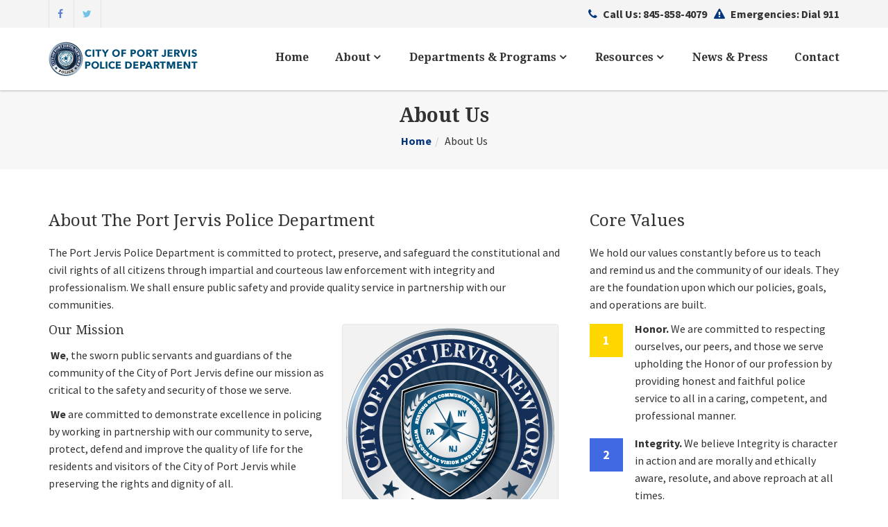

--- FILE ---
content_type: text/html; charset=UTF-8
request_url: https://portjervispolice.com/about-us
body_size: 60062
content:
<!DOCTYPE html>

<html class="no-js" lang="en-US">

<head>
<!-- Meta Pixel Code -->
<script>
!function(f,b,e,v,n,t,s)
{if(f.fbq)return;n=f.fbq=function(){n.callMethod?
n.callMethod.apply(n,arguments):n.queue.push(arguments)};
if(!f._fbq)f._fbq=n;n.push=n;n.loaded=!0;n.version='2.0';
n.queue=[];t=b.createElement(e);t.async=!0;
t.src=v;s=b.getElementsByTagName(e)[0];
s.parentNode.insertBefore(t,s)}(window, document,'script',
'https://connect.facebook.net/en_US/fbevents.js');
fbq('init', '248670894464886');
fbq('track', 'PageView');
</script>
<noscript><img height="1" width="1" style="display:none"
src="https://www.facebook.com/tr?id=248670894464886&ev=PageView&noscript=1"
/></noscript>
<!-- End Meta Pixel Code -->
	<meta name="viewport" content="width=device-width, initial-scale=1, maximum-scale=1">

	<link rel="pingback" href="https://portjervispolice.com/xmlrpc.php" />

	<meta charset="UTF-8">

		

	
	<!--[if lt IE 9]>

		<script src="https://portjervispolice.com/wp-content/themes/pjpd/js/html5.js"></script>

		<link rel="stylesheet" href="https://portjervispolice.com/wp-content/themes/pjpd/css/ie8.css" type="text/css" media="screen">

	<![endif]-->

	<script src="https://ajax.googleapis.com/ajax/libs/jquery/3.2.1/jquery.min.js"></script>

	
	<meta name='robots' content='index, follow, max-image-preview:large, max-snippet:-1, max-video-preview:-1' />
	<style>img:is([sizes="auto" i], [sizes^="auto," i]) { contain-intrinsic-size: 3000px 1500px }</style>
	
	<!-- This site is optimized with the Yoast SEO plugin v26.4 - https://yoast.com/wordpress/plugins/seo/ -->
	<title>About Us - Port Jervis Police Department</title>
	<link rel="canonical" href="https://portjervispolice.com/about-us" />
	<meta property="og:locale" content="en_US" />
	<meta property="og:type" content="article" />
	<meta property="og:title" content="About Us - Port Jervis Police Department" />
	<meta property="og:description" content="&nbsp;" />
	<meta property="og:url" content="https://portjervispolice.com/about-us" />
	<meta property="og:site_name" content="Port Jervis Police Department" />
	<meta property="article:publisher" content="https://www.facebook.com/PortJervisPD/" />
	<meta property="article:modified_time" content="2020-02-13T18:37:49+00:00" />
	<meta property="og:image" content="https://portjervispolice.com/wp-content/uploads/2015/03/core-values-300x172.png" />
	<meta name="twitter:card" content="summary_large_image" />
	<meta name="twitter:label1" content="Est. reading time" />
	<meta name="twitter:data1" content="5 minutes" />
	<script type="application/ld+json" class="yoast-schema-graph">{"@context":"https://schema.org","@graph":[{"@type":"WebPage","@id":"https://portjervispolice.com/about-us","url":"https://portjervispolice.com/about-us","name":"About Us - Port Jervis Police Department","isPartOf":{"@id":"https://portjervispolice.com/#website"},"datePublished":"2015-03-21T13:41:01+00:00","dateModified":"2020-02-13T18:37:49+00:00","breadcrumb":{"@id":"https://portjervispolice.com/about-us#breadcrumb"},"inLanguage":"en-US","potentialAction":[{"@type":"ReadAction","target":["https://portjervispolice.com/about-us"]}]},{"@type":"BreadcrumbList","@id":"https://portjervispolice.com/about-us#breadcrumb","itemListElement":[{"@type":"ListItem","position":1,"name":"Home","item":"https://portjervispolice.com/"},{"@type":"ListItem","position":2,"name":"About Us"}]},{"@type":"WebSite","@id":"https://portjervispolice.com/#website","url":"https://portjervispolice.com/","name":"Port Jervis Police Department","description":"Welcome to the PJPD","publisher":{"@id":"https://portjervispolice.com/#organization"},"potentialAction":[{"@type":"SearchAction","target":{"@type":"EntryPoint","urlTemplate":"https://portjervispolice.com/?s={search_term_string}"},"query-input":{"@type":"PropertyValueSpecification","valueRequired":true,"valueName":"search_term_string"}}],"inLanguage":"en-US"},{"@type":"Organization","@id":"https://portjervispolice.com/#organization","name":"Port Jervis Police Department","url":"https://portjervispolice.com/","logo":{"@type":"ImageObject","inLanguage":"en-US","@id":"https://portjervispolice.com/#/schema/logo/image/","url":"https://portjervispolice.com/wp-content/uploads/2017/02/port-jervis-police-department-logo.png","contentUrl":"https://portjervispolice.com/wp-content/uploads/2017/02/port-jervis-police-department-logo.png","width":215,"height":50,"caption":"Port Jervis Police Department"},"image":{"@id":"https://portjervispolice.com/#/schema/logo/image/"},"sameAs":["https://www.facebook.com/PortJervisPD/"]}]}</script>
	<!-- / Yoast SEO plugin. -->


<link rel='dns-prefetch' href='//maps.google.com' />
<link rel='dns-prefetch' href='//www.googletagmanager.com' />
<link rel='dns-prefetch' href='//fonts.googleapis.com' />
<link rel="alternate" type="application/rss+xml" title="Port Jervis Police Department &raquo; Feed" href="https://portjervispolice.com/feed" />
<link rel="alternate" type="application/rss+xml" title="Port Jervis Police Department &raquo; Comments Feed" href="https://portjervispolice.com/comments/feed" />
<link rel="alternate" type="application/rss+xml" title="Port Jervis Police Department &raquo; About Us Comments Feed" href="https://portjervispolice.com/about-us/feed" />
<script type="text/javascript">
/* <![CDATA[ */
window._wpemojiSettings = {"baseUrl":"https:\/\/s.w.org\/images\/core\/emoji\/16.0.1\/72x72\/","ext":".png","svgUrl":"https:\/\/s.w.org\/images\/core\/emoji\/16.0.1\/svg\/","svgExt":".svg","source":{"concatemoji":"https:\/\/portjervispolice.com\/wp-includes\/js\/wp-emoji-release.min.js?ver=6.8.3"}};
/*! This file is auto-generated */
!function(s,n){var o,i,e;function c(e){try{var t={supportTests:e,timestamp:(new Date).valueOf()};sessionStorage.setItem(o,JSON.stringify(t))}catch(e){}}function p(e,t,n){e.clearRect(0,0,e.canvas.width,e.canvas.height),e.fillText(t,0,0);var t=new Uint32Array(e.getImageData(0,0,e.canvas.width,e.canvas.height).data),a=(e.clearRect(0,0,e.canvas.width,e.canvas.height),e.fillText(n,0,0),new Uint32Array(e.getImageData(0,0,e.canvas.width,e.canvas.height).data));return t.every(function(e,t){return e===a[t]})}function u(e,t){e.clearRect(0,0,e.canvas.width,e.canvas.height),e.fillText(t,0,0);for(var n=e.getImageData(16,16,1,1),a=0;a<n.data.length;a++)if(0!==n.data[a])return!1;return!0}function f(e,t,n,a){switch(t){case"flag":return n(e,"\ud83c\udff3\ufe0f\u200d\u26a7\ufe0f","\ud83c\udff3\ufe0f\u200b\u26a7\ufe0f")?!1:!n(e,"\ud83c\udde8\ud83c\uddf6","\ud83c\udde8\u200b\ud83c\uddf6")&&!n(e,"\ud83c\udff4\udb40\udc67\udb40\udc62\udb40\udc65\udb40\udc6e\udb40\udc67\udb40\udc7f","\ud83c\udff4\u200b\udb40\udc67\u200b\udb40\udc62\u200b\udb40\udc65\u200b\udb40\udc6e\u200b\udb40\udc67\u200b\udb40\udc7f");case"emoji":return!a(e,"\ud83e\udedf")}return!1}function g(e,t,n,a){var r="undefined"!=typeof WorkerGlobalScope&&self instanceof WorkerGlobalScope?new OffscreenCanvas(300,150):s.createElement("canvas"),o=r.getContext("2d",{willReadFrequently:!0}),i=(o.textBaseline="top",o.font="600 32px Arial",{});return e.forEach(function(e){i[e]=t(o,e,n,a)}),i}function t(e){var t=s.createElement("script");t.src=e,t.defer=!0,s.head.appendChild(t)}"undefined"!=typeof Promise&&(o="wpEmojiSettingsSupports",i=["flag","emoji"],n.supports={everything:!0,everythingExceptFlag:!0},e=new Promise(function(e){s.addEventListener("DOMContentLoaded",e,{once:!0})}),new Promise(function(t){var n=function(){try{var e=JSON.parse(sessionStorage.getItem(o));if("object"==typeof e&&"number"==typeof e.timestamp&&(new Date).valueOf()<e.timestamp+604800&&"object"==typeof e.supportTests)return e.supportTests}catch(e){}return null}();if(!n){if("undefined"!=typeof Worker&&"undefined"!=typeof OffscreenCanvas&&"undefined"!=typeof URL&&URL.createObjectURL&&"undefined"!=typeof Blob)try{var e="postMessage("+g.toString()+"("+[JSON.stringify(i),f.toString(),p.toString(),u.toString()].join(",")+"));",a=new Blob([e],{type:"text/javascript"}),r=new Worker(URL.createObjectURL(a),{name:"wpTestEmojiSupports"});return void(r.onmessage=function(e){c(n=e.data),r.terminate(),t(n)})}catch(e){}c(n=g(i,f,p,u))}t(n)}).then(function(e){for(var t in e)n.supports[t]=e[t],n.supports.everything=n.supports.everything&&n.supports[t],"flag"!==t&&(n.supports.everythingExceptFlag=n.supports.everythingExceptFlag&&n.supports[t]);n.supports.everythingExceptFlag=n.supports.everythingExceptFlag&&!n.supports.flag,n.DOMReady=!1,n.readyCallback=function(){n.DOMReady=!0}}).then(function(){return e}).then(function(){var e;n.supports.everything||(n.readyCallback(),(e=n.source||{}).concatemoji?t(e.concatemoji):e.wpemoji&&e.twemoji&&(t(e.twemoji),t(e.wpemoji)))}))}((window,document),window._wpemojiSettings);
/* ]]> */
</script>
<style id='wp-emoji-styles-inline-css' type='text/css'>

	img.wp-smiley, img.emoji {
		display: inline !important;
		border: none !important;
		box-shadow: none !important;
		height: 1em !important;
		width: 1em !important;
		margin: 0 0.07em !important;
		vertical-align: -0.1em !important;
		background: none !important;
		padding: 0 !important;
	}
</style>
<link rel='stylesheet' id='wp-block-library-css' href='https://portjervispolice.com/wp-includes/css/dist/block-library/style.min.css?ver=6.8.3' type='text/css' media='all' />
<style id='classic-theme-styles-inline-css' type='text/css'>
/*! This file is auto-generated */
.wp-block-button__link{color:#fff;background-color:#32373c;border-radius:9999px;box-shadow:none;text-decoration:none;padding:calc(.667em + 2px) calc(1.333em + 2px);font-size:1.125em}.wp-block-file__button{background:#32373c;color:#fff;text-decoration:none}
</style>
<style id='global-styles-inline-css' type='text/css'>
:root{--wp--preset--aspect-ratio--square: 1;--wp--preset--aspect-ratio--4-3: 4/3;--wp--preset--aspect-ratio--3-4: 3/4;--wp--preset--aspect-ratio--3-2: 3/2;--wp--preset--aspect-ratio--2-3: 2/3;--wp--preset--aspect-ratio--16-9: 16/9;--wp--preset--aspect-ratio--9-16: 9/16;--wp--preset--color--black: #000000;--wp--preset--color--cyan-bluish-gray: #abb8c3;--wp--preset--color--white: #ffffff;--wp--preset--color--pale-pink: #f78da7;--wp--preset--color--vivid-red: #cf2e2e;--wp--preset--color--luminous-vivid-orange: #ff6900;--wp--preset--color--luminous-vivid-amber: #fcb900;--wp--preset--color--light-green-cyan: #7bdcb5;--wp--preset--color--vivid-green-cyan: #00d084;--wp--preset--color--pale-cyan-blue: #8ed1fc;--wp--preset--color--vivid-cyan-blue: #0693e3;--wp--preset--color--vivid-purple: #9b51e0;--wp--preset--gradient--vivid-cyan-blue-to-vivid-purple: linear-gradient(135deg,rgba(6,147,227,1) 0%,rgb(155,81,224) 100%);--wp--preset--gradient--light-green-cyan-to-vivid-green-cyan: linear-gradient(135deg,rgb(122,220,180) 0%,rgb(0,208,130) 100%);--wp--preset--gradient--luminous-vivid-amber-to-luminous-vivid-orange: linear-gradient(135deg,rgba(252,185,0,1) 0%,rgba(255,105,0,1) 100%);--wp--preset--gradient--luminous-vivid-orange-to-vivid-red: linear-gradient(135deg,rgba(255,105,0,1) 0%,rgb(207,46,46) 100%);--wp--preset--gradient--very-light-gray-to-cyan-bluish-gray: linear-gradient(135deg,rgb(238,238,238) 0%,rgb(169,184,195) 100%);--wp--preset--gradient--cool-to-warm-spectrum: linear-gradient(135deg,rgb(74,234,220) 0%,rgb(151,120,209) 20%,rgb(207,42,186) 40%,rgb(238,44,130) 60%,rgb(251,105,98) 80%,rgb(254,248,76) 100%);--wp--preset--gradient--blush-light-purple: linear-gradient(135deg,rgb(255,206,236) 0%,rgb(152,150,240) 100%);--wp--preset--gradient--blush-bordeaux: linear-gradient(135deg,rgb(254,205,165) 0%,rgb(254,45,45) 50%,rgb(107,0,62) 100%);--wp--preset--gradient--luminous-dusk: linear-gradient(135deg,rgb(255,203,112) 0%,rgb(199,81,192) 50%,rgb(65,88,208) 100%);--wp--preset--gradient--pale-ocean: linear-gradient(135deg,rgb(255,245,203) 0%,rgb(182,227,212) 50%,rgb(51,167,181) 100%);--wp--preset--gradient--electric-grass: linear-gradient(135deg,rgb(202,248,128) 0%,rgb(113,206,126) 100%);--wp--preset--gradient--midnight: linear-gradient(135deg,rgb(2,3,129) 0%,rgb(40,116,252) 100%);--wp--preset--font-size--small: 13px;--wp--preset--font-size--medium: 20px;--wp--preset--font-size--large: 36px;--wp--preset--font-size--x-large: 42px;--wp--preset--spacing--20: 0.44rem;--wp--preset--spacing--30: 0.67rem;--wp--preset--spacing--40: 1rem;--wp--preset--spacing--50: 1.5rem;--wp--preset--spacing--60: 2.25rem;--wp--preset--spacing--70: 3.38rem;--wp--preset--spacing--80: 5.06rem;--wp--preset--shadow--natural: 6px 6px 9px rgba(0, 0, 0, 0.2);--wp--preset--shadow--deep: 12px 12px 50px rgba(0, 0, 0, 0.4);--wp--preset--shadow--sharp: 6px 6px 0px rgba(0, 0, 0, 0.2);--wp--preset--shadow--outlined: 6px 6px 0px -3px rgba(255, 255, 255, 1), 6px 6px rgba(0, 0, 0, 1);--wp--preset--shadow--crisp: 6px 6px 0px rgba(0, 0, 0, 1);}:where(.is-layout-flex){gap: 0.5em;}:where(.is-layout-grid){gap: 0.5em;}body .is-layout-flex{display: flex;}.is-layout-flex{flex-wrap: wrap;align-items: center;}.is-layout-flex > :is(*, div){margin: 0;}body .is-layout-grid{display: grid;}.is-layout-grid > :is(*, div){margin: 0;}:where(.wp-block-columns.is-layout-flex){gap: 2em;}:where(.wp-block-columns.is-layout-grid){gap: 2em;}:where(.wp-block-post-template.is-layout-flex){gap: 1.25em;}:where(.wp-block-post-template.is-layout-grid){gap: 1.25em;}.has-black-color{color: var(--wp--preset--color--black) !important;}.has-cyan-bluish-gray-color{color: var(--wp--preset--color--cyan-bluish-gray) !important;}.has-white-color{color: var(--wp--preset--color--white) !important;}.has-pale-pink-color{color: var(--wp--preset--color--pale-pink) !important;}.has-vivid-red-color{color: var(--wp--preset--color--vivid-red) !important;}.has-luminous-vivid-orange-color{color: var(--wp--preset--color--luminous-vivid-orange) !important;}.has-luminous-vivid-amber-color{color: var(--wp--preset--color--luminous-vivid-amber) !important;}.has-light-green-cyan-color{color: var(--wp--preset--color--light-green-cyan) !important;}.has-vivid-green-cyan-color{color: var(--wp--preset--color--vivid-green-cyan) !important;}.has-pale-cyan-blue-color{color: var(--wp--preset--color--pale-cyan-blue) !important;}.has-vivid-cyan-blue-color{color: var(--wp--preset--color--vivid-cyan-blue) !important;}.has-vivid-purple-color{color: var(--wp--preset--color--vivid-purple) !important;}.has-black-background-color{background-color: var(--wp--preset--color--black) !important;}.has-cyan-bluish-gray-background-color{background-color: var(--wp--preset--color--cyan-bluish-gray) !important;}.has-white-background-color{background-color: var(--wp--preset--color--white) !important;}.has-pale-pink-background-color{background-color: var(--wp--preset--color--pale-pink) !important;}.has-vivid-red-background-color{background-color: var(--wp--preset--color--vivid-red) !important;}.has-luminous-vivid-orange-background-color{background-color: var(--wp--preset--color--luminous-vivid-orange) !important;}.has-luminous-vivid-amber-background-color{background-color: var(--wp--preset--color--luminous-vivid-amber) !important;}.has-light-green-cyan-background-color{background-color: var(--wp--preset--color--light-green-cyan) !important;}.has-vivid-green-cyan-background-color{background-color: var(--wp--preset--color--vivid-green-cyan) !important;}.has-pale-cyan-blue-background-color{background-color: var(--wp--preset--color--pale-cyan-blue) !important;}.has-vivid-cyan-blue-background-color{background-color: var(--wp--preset--color--vivid-cyan-blue) !important;}.has-vivid-purple-background-color{background-color: var(--wp--preset--color--vivid-purple) !important;}.has-black-border-color{border-color: var(--wp--preset--color--black) !important;}.has-cyan-bluish-gray-border-color{border-color: var(--wp--preset--color--cyan-bluish-gray) !important;}.has-white-border-color{border-color: var(--wp--preset--color--white) !important;}.has-pale-pink-border-color{border-color: var(--wp--preset--color--pale-pink) !important;}.has-vivid-red-border-color{border-color: var(--wp--preset--color--vivid-red) !important;}.has-luminous-vivid-orange-border-color{border-color: var(--wp--preset--color--luminous-vivid-orange) !important;}.has-luminous-vivid-amber-border-color{border-color: var(--wp--preset--color--luminous-vivid-amber) !important;}.has-light-green-cyan-border-color{border-color: var(--wp--preset--color--light-green-cyan) !important;}.has-vivid-green-cyan-border-color{border-color: var(--wp--preset--color--vivid-green-cyan) !important;}.has-pale-cyan-blue-border-color{border-color: var(--wp--preset--color--pale-cyan-blue) !important;}.has-vivid-cyan-blue-border-color{border-color: var(--wp--preset--color--vivid-cyan-blue) !important;}.has-vivid-purple-border-color{border-color: var(--wp--preset--color--vivid-purple) !important;}.has-vivid-cyan-blue-to-vivid-purple-gradient-background{background: var(--wp--preset--gradient--vivid-cyan-blue-to-vivid-purple) !important;}.has-light-green-cyan-to-vivid-green-cyan-gradient-background{background: var(--wp--preset--gradient--light-green-cyan-to-vivid-green-cyan) !important;}.has-luminous-vivid-amber-to-luminous-vivid-orange-gradient-background{background: var(--wp--preset--gradient--luminous-vivid-amber-to-luminous-vivid-orange) !important;}.has-luminous-vivid-orange-to-vivid-red-gradient-background{background: var(--wp--preset--gradient--luminous-vivid-orange-to-vivid-red) !important;}.has-very-light-gray-to-cyan-bluish-gray-gradient-background{background: var(--wp--preset--gradient--very-light-gray-to-cyan-bluish-gray) !important;}.has-cool-to-warm-spectrum-gradient-background{background: var(--wp--preset--gradient--cool-to-warm-spectrum) !important;}.has-blush-light-purple-gradient-background{background: var(--wp--preset--gradient--blush-light-purple) !important;}.has-blush-bordeaux-gradient-background{background: var(--wp--preset--gradient--blush-bordeaux) !important;}.has-luminous-dusk-gradient-background{background: var(--wp--preset--gradient--luminous-dusk) !important;}.has-pale-ocean-gradient-background{background: var(--wp--preset--gradient--pale-ocean) !important;}.has-electric-grass-gradient-background{background: var(--wp--preset--gradient--electric-grass) !important;}.has-midnight-gradient-background{background: var(--wp--preset--gradient--midnight) !important;}.has-small-font-size{font-size: var(--wp--preset--font-size--small) !important;}.has-medium-font-size{font-size: var(--wp--preset--font-size--medium) !important;}.has-large-font-size{font-size: var(--wp--preset--font-size--large) !important;}.has-x-large-font-size{font-size: var(--wp--preset--font-size--x-large) !important;}
:where(.wp-block-post-template.is-layout-flex){gap: 1.25em;}:where(.wp-block-post-template.is-layout-grid){gap: 1.25em;}
:where(.wp-block-columns.is-layout-flex){gap: 2em;}:where(.wp-block-columns.is-layout-grid){gap: 2em;}
:root :where(.wp-block-pullquote){font-size: 1.5em;line-height: 1.6;}
</style>
<link rel='stylesheet' id='contact-form-7-css' href='https://portjervispolice.com/wp-content/plugins/contact-form-7/includes/css/styles.css?ver=6.1.2' type='text/css' media='all' />
<link rel='stylesheet' id='themeplaza_faq-css' href='https://portjervispolice.com/wp-content/plugins/pjpd-faq/assets/css/themeplaza_faq.css?ver=1.0.0' type='text/css' media='all' />
<link rel='stylesheet' id='themeplaza_portfolio-css' href='https://portjervispolice.com/wp-content/plugins/pjpd-portfolio/assets/css/themeplaza_portfolio.css?ver=1.0.0' type='text/css' media='all' />
<link rel='stylesheet' id='themeplaza_slider-css' href='https://portjervispolice.com/wp-content/plugins/pjpd-slider/assets/css/themeplaza_slider.css?ver=1.0.0' type='text/css' media='all' />
<link rel='stylesheet' id='themeplaza_slider_flex-css' href='https://portjervispolice.com/wp-content/plugins/pjpd-slider/assets/css/flexslider.css?ver=1.0.0' type='text/css' media='all' />
<link rel='stylesheet' id='plugin-styles-css' href='https://portjervispolice.com/wp-content/themes/pjpd/css/plugins.css?ver=6.8.3' type='text/css' media='all' />
<link rel='stylesheet' id='main-styles-css' href='https://portjervispolice.com/wp-content/themes/pjpd/style.css?ver=6.8.3' type='text/css' media='all' />
<link rel='stylesheet' id='dynamic-styles-css' href='https://portjervispolice.com/wp-content/themes/pjpd/css/dynamic-styles.php?ver=6.8.3' type='text/css' media='all' />
<link rel='stylesheet' id='barrister-fonts-css' href='//fonts.googleapis.com/css?family=Source+Sans+Pro%3A400%2C600%2C700%7CDroid+Serif%3A400%2C700%7CLora%3A400%2C700%2C400italic%2C700italic&#038;ver=1.0.0#038;subset=latin' type='text/css' media='all' />
<script type="text/javascript" src="https://portjervispolice.com/wp-includes/js/jquery/jquery.min.js?ver=3.7.1" id="jquery-core-js"></script>
<script type="text/javascript" src="https://portjervispolice.com/wp-includes/js/jquery/jquery-migrate.min.js?ver=3.4.1" id="jquery-migrate-js"></script>
<script type="text/javascript" src="//portjervispolice.com/wp-content/plugins/revslider/sr6/assets/js/rbtools.min.js?ver=6.7.38" async id="tp-tools-js"></script>
<script type="text/javascript" src="//portjervispolice.com/wp-content/plugins/revslider/sr6/assets/js/rs6.min.js?ver=6.7.38" async id="revmin-js"></script>
<script type="text/javascript" src="https://portjervispolice.com/wp-content/themes/pjpd/js/bootstrap.min.js?ver=3.0.1" id="bootstrap-js"></script>
<script type="text/javascript" src="https://portjervispolice.com/wp-content/themes/pjpd/js/jquery.easing.1.3.js?ver=6.8.3" id="jquery-easing-js"></script>
<script type="text/javascript" src="https://maps.google.com/maps/api/js?key=AIzaSyBoksCNBxDemkDTuMNNMEmIKHexNd19Xhg&amp;ver=3.2" id="Google-map-api-js"></script>
<script type="text/javascript" src="https://portjervispolice.com/wp-content/themes/pjpd/js/gmap3.min.js?ver=3.2" id="Google-map-js"></script>

<!-- Google tag (gtag.js) snippet added by Site Kit -->
<!-- Google Analytics snippet added by Site Kit -->
<script type="text/javascript" src="https://www.googletagmanager.com/gtag/js?id=GT-KV6R97K" id="google_gtagjs-js" async></script>
<script type="text/javascript" id="google_gtagjs-js-after">
/* <![CDATA[ */
window.dataLayer = window.dataLayer || [];function gtag(){dataLayer.push(arguments);}
gtag("set","linker",{"domains":["portjervispolice.com"]});
gtag("js", new Date());
gtag("set", "developer_id.dZTNiMT", true);
gtag("config", "GT-KV6R97K");
/* ]]> */
</script>
<link rel="https://api.w.org/" href="https://portjervispolice.com/wp-json/" /><link rel="alternate" title="JSON" type="application/json" href="https://portjervispolice.com/wp-json/wp/v2/pages/1773" /><link rel="EditURI" type="application/rsd+xml" title="RSD" href="https://portjervispolice.com/xmlrpc.php?rsd" />
<meta name="generator" content="WordPress 6.8.3" />
<link rel='shortlink' href='https://portjervispolice.com/?p=1773' />
<link rel="alternate" title="oEmbed (JSON)" type="application/json+oembed" href="https://portjervispolice.com/wp-json/oembed/1.0/embed?url=https%3A%2F%2Fportjervispolice.com%2Fabout-us" />
<link rel="alternate" title="oEmbed (XML)" type="text/xml+oembed" href="https://portjervispolice.com/wp-json/oembed/1.0/embed?url=https%3A%2F%2Fportjervispolice.com%2Fabout-us&#038;format=xml" />
<meta name="generator" content="Site Kit by Google 1.166.0" /><style type="text/css">					 	
																			/****************** MAIN NAVIGATION *******************/
		
								
												
																								
								</style>
<!-- Google AdSense meta tags added by Site Kit -->
<meta name="google-adsense-platform-account" content="ca-host-pub-2644536267352236">
<meta name="google-adsense-platform-domain" content="sitekit.withgoogle.com">
<!-- End Google AdSense meta tags added by Site Kit -->
<style type="text/css">.recentcomments a{display:inline !important;padding:0 !important;margin:0 !important;}</style><meta name="generator" content="Powered by Slider Revolution 6.7.38 - responsive, Mobile-Friendly Slider Plugin for WordPress with comfortable drag and drop interface." />
<script>function setREVStartSize(e){
			//window.requestAnimationFrame(function() {
				window.RSIW = window.RSIW===undefined ? window.innerWidth : window.RSIW;
				window.RSIH = window.RSIH===undefined ? window.innerHeight : window.RSIH;
				try {
					var pw = document.getElementById(e.c).parentNode.offsetWidth,
						newh;
					pw = pw===0 || isNaN(pw) || (e.l=="fullwidth" || e.layout=="fullwidth") ? window.RSIW : pw;
					e.tabw = e.tabw===undefined ? 0 : parseInt(e.tabw);
					e.thumbw = e.thumbw===undefined ? 0 : parseInt(e.thumbw);
					e.tabh = e.tabh===undefined ? 0 : parseInt(e.tabh);
					e.thumbh = e.thumbh===undefined ? 0 : parseInt(e.thumbh);
					e.tabhide = e.tabhide===undefined ? 0 : parseInt(e.tabhide);
					e.thumbhide = e.thumbhide===undefined ? 0 : parseInt(e.thumbhide);
					e.mh = e.mh===undefined || e.mh=="" || e.mh==="auto" ? 0 : parseInt(e.mh,0);
					if(e.layout==="fullscreen" || e.l==="fullscreen")
						newh = Math.max(e.mh,window.RSIH);
					else{
						e.gw = Array.isArray(e.gw) ? e.gw : [e.gw];
						for (var i in e.rl) if (e.gw[i]===undefined || e.gw[i]===0) e.gw[i] = e.gw[i-1];
						e.gh = e.el===undefined || e.el==="" || (Array.isArray(e.el) && e.el.length==0)? e.gh : e.el;
						e.gh = Array.isArray(e.gh) ? e.gh : [e.gh];
						for (var i in e.rl) if (e.gh[i]===undefined || e.gh[i]===0) e.gh[i] = e.gh[i-1];
											
						var nl = new Array(e.rl.length),
							ix = 0,
							sl;
						e.tabw = e.tabhide>=pw ? 0 : e.tabw;
						e.thumbw = e.thumbhide>=pw ? 0 : e.thumbw;
						e.tabh = e.tabhide>=pw ? 0 : e.tabh;
						e.thumbh = e.thumbhide>=pw ? 0 : e.thumbh;
						for (var i in e.rl) nl[i] = e.rl[i]<window.RSIW ? 0 : e.rl[i];
						sl = nl[0];
						for (var i in nl) if (sl>nl[i] && nl[i]>0) { sl = nl[i]; ix=i;}
						var m = pw>(e.gw[ix]+e.tabw+e.thumbw) ? 1 : (pw-(e.tabw+e.thumbw)) / (e.gw[ix]);
						newh =  (e.gh[ix] * m) + (e.tabh + e.thumbh);
					}
					var el = document.getElementById(e.c);
					if (el!==null && el) el.style.height = newh+"px";
					el = document.getElementById(e.c+"_wrapper");
					if (el!==null && el) {
						el.style.height = newh+"px";
						el.style.display = "block";
					}
				} catch(e){
					console.log("Failure at Presize of Slider:" + e)
				}
			//});
		  };</script>
		<style type="text/css" id="wp-custom-css">
			.branding__container {

      background-color: #fff;

      padding: 7px;

      border: 2px solid #ccc;

      box-shadow: 0 4px 8px rgba(0, 0, 0, 0.1);

      border-radius: 20px;

      min-width: 250px;

      min-height: 100px;

      display: inline-block;

      vertical-align: top; 

      margin: 20px 0; 

    }

 

    .navbar-brand-sitelogo img {

      width: auto; 

      height: 80px;

    }

 

    .header-tagline {

      font-size: 18px;

      font-weight: bold;

      color: #8b0000; 

      margin-left: 10px; 

    }

 

    iframe {

      width: 100%;

      max-width: 1440px;

      display: block;

      margin: 0 auto;

    }

 

    /* Container for iframe */

    .iframe-container {

      position: relative;

      width: 100%;

      max_width: 1440px;

      height: auto;

      display: block;

      padding-bottom: 1px;

      margin: 0 auto;

    }

 

    .report-title {

      font-size: 24px;

      font-weight: bold;

      color: #000;

      margin-bottom: 20px;

      text-align: center;

    }		</style>
		
	<!-- Google Tag Manager -->
<script>(function(w,d,s,l,i){w[l]=w[l]||[];w[l].push({'gtm.start':
new Date().getTime(),event:'gtm.js'});var f=d.getElementsByTagName(s)[0],
j=d.createElement(s),dl=l!='dataLayer'?'&l='+l:'';j.async=true;j.src=
'https://www.googletagmanager.com/gtm.js?id='+i+dl;f.parentNode.insertBefore(j,f);
})(window,document,'script','dataLayer','GTM-TQX6R58');</script>
<!-- End Google Tag Manager -->
	
<!-- Global site tag (gtag.js) - Google Analytics -->

<script async src="https://www.googletagmanager.com/gtag/js?id=UA-54882661-2"></script>

<script>

  window.dataLayer = window.dataLayer || [];

  function gtag(){dataLayer.push(arguments);}

  gtag('js', new Date());



  gtag('config', 'UA-54882661-2');

</script>

<link rel="icon" type="image/png" href="/wp-content/uploads/2017/02/pjpd-logo-300-150x150.png">

</head>

<body class="wp-singular page-template-default page page-id-1773 page-parent wp-theme-pjpd">

	<!-- Google Tag Manager (noscript) -->
<noscript><iframe src="https://www.googletagmanager.com/ns.html?id=GTM-TQX6R58"
height="0" width="0" style="display:none;visibility:hidden"></iframe></noscript>
<!-- End Google Tag Manager (noscript) -->
	
	
	<div class="body-inner  ">

		
		<header id="header" class="header fixed-top">

		
			<div id="top-bar" class="top-bar">

				
				<div class="container">

					<div class="row">

						<div class="col-md-6 col-sm-6 col-xs-6 left-top-sidebar">

							
								<div class="topbar-sidebar"><ul class="top-social"><li><a href="https://www.facebook.com/PortJervisPD/"  alt="Facebook" title="Facebook" aria-label="Facebook"><i class="fa fa-facebook"></i></a></li>
<li><a href="https://twitter.com/PortJervisPD"  alt="Twitter" title="Twitter" aria-label="Twitter"><i class="fa fa-twitter"></i></a></li></ul></div>
							
						</div>

						<div class="col-md-6 col-sm-6 col-xs-6 right-top-sidebar">

							
								<div class="topbar-sidebar">			<div class="textwidget"><ul class="contact-shortcode contact-horizontal   "><li><a href="tel:845-858-4079"><i class="fa fa-phone"></i> Call Us: 845-858-4079</a></li><li><a href="tel:911"><i class="fa fa-exclamation-triangle"></i> Emergencies: Dial 911</a></li></ul>
</div>
		</div>
							
						</div>

					</div><!-- Row end -->

				</div><!-- Container end -->

			</div><!-- Top bar end -->

		           



		<!-- Navigation start -->

		<div class="navbar ts-mainnav">

			<div class="container">

				<!-- Logo start -->

				<div class="navbar-header">

				    <button type="button" class="navbar-toggle" data-toggle="collapse" data-target=".navbar-collapse">

				        <span class="sr-only">Menu</span>

				        <span class="icon-bar"></span>

				        <span class="icon-bar"></span>

				        <span class="icon-bar"></span>

				    </button>

				    <div class="navbar-brand">

					  
						<a href="https://portjervispolice.com" class="logo-holder">

							
								<img src="https://portjervispolice.com/wp-content/uploads/2017/02/port-jervis-police-department-logo.png" alt="Port Jervis Police Department" id="logo-image" />

							
						</a>

				    </div>                   

				</div><!--/ Logo end -->				

				<nav class="collapse navbar-collapse navbar-right">				

                   <div class="menu-menumain-container"><ul id="menu-menumain" class="nav navbar-nav"><li id="menu-item-2204" class="menu-item menu-item-type-custom menu-item-object-custom menu-item-home menu-item-2204"><a title="Home" href="https://portjervispolice.com"><i class="fa Home"></i>&nbsp;Home<span></span></a></li>
<li id="menu-item-2095" class="menu-item menu-item-type-custom menu-item-object-custom current-menu-ancestor current-menu-parent menu-item-has-children menu-item-2095 dropdown"><a title="About" href="#" data-toggle="dropdown" class="dropdown-toggle"><i class="fa About"></i>&nbsp;About <i class="fa fa-angle-down"></i></a>
<ul class="dropdown-menu">
	<li id="menu-item-2208" class="menu-item menu-item-type-post_type menu-item-object-page current-menu-item page_item page-item-1773 current_page_item menu-item-2208 active"><a title="About Our Department" href="https://portjervispolice.com/about-us"><i class="fa About Our Department"></i>&nbsp;About Our Department<span></span></a></li>
	<li id="menu-item-2368" class="menu-item menu-item-type-post_type menu-item-object-page menu-item-2368"><a title="Police Chief William Worden" href="https://portjervispolice.com/about-us/police-chief-william-worden"><i class="fa Police Chief William Worden"></i>&nbsp;Police Chief William Worden<span></span></a></li>
	<li id="menu-item-2996" class="menu-item menu-item-type-post_type menu-item-object-page menu-item-2996"><a title="Department Roster" href="https://portjervispolice.com/about-us/department-roster"><i class="fa Department Roster"></i>&nbsp;Department Roster<span></span></a></li>
	<li id="menu-item-2365" class="menu-item menu-item-type-post_type menu-item-object-page menu-item-2365"><a title="Annual Reports" href="https://portjervispolice.com/about-us/annual-reports"><i class="fa Annual Reports"></i>&nbsp;Annual Reports<span></span></a></li>
	<li id="menu-item-2638" class="menu-item menu-item-type-post_type menu-item-object-page menu-item-2638"><a title="Oath of Honor" href="https://portjervispolice.com/oath-of-honor"><i class="fa Oath of Honor"></i>&nbsp;Oath of Honor<span></span></a></li>
	<li id="menu-item-2366" class="menu-item menu-item-type-post_type menu-item-object-page menu-item-2366"><a title="In Memoriam" href="https://portjervispolice.com/about-us/in-memoriam"><i class="fa In Memoriam"></i>&nbsp;In Memoriam<span></span></a></li>
</ul>
</li>
<li id="menu-item-2347" class="menu-item menu-item-type-post_type menu-item-object-page menu-item-has-children menu-item-2347 dropdown"><a title="Departments &#038; Programs" href="https://portjervispolice.com/departments-programs" data-toggle="dropdown" class="dropdown-toggle"><i class="fa Departments &#038; Programs"></i>&nbsp;Departments &#038; Programs <i class="fa fa-angle-down"></i></a>
<ul class="dropdown-menu">
	<li id="menu-item-2486" class="menu-item menu-item-type-post_type menu-item-object-page menu-item-2486"><a title="Animal Control" href="https://portjervispolice.com/departments-programs/animal-control"><i class="fa Animal Control"></i>&nbsp;Animal Control<span></span></a></li>
	<li id="menu-item-2487" class="menu-item menu-item-type-post_type menu-item-object-page menu-item-2487"><a title="Canine Division" href="https://portjervispolice.com/departments-programs/canine-division"><i class="fa Canine Division"></i>&nbsp;Canine Division<span></span></a></li>
	<li id="menu-item-2488" class="menu-item menu-item-type-post_type menu-item-object-page menu-item-2488"><a title="Crime Prevention" href="https://portjervispolice.com/departments-programs/crime-prevention"><i class="fa Crime Prevention"></i>&nbsp;Crime Prevention<span></span></a></li>
	<li id="menu-item-2489" class="menu-item menu-item-type-post_type menu-item-object-page menu-item-2489"><a title="Domestic Violence" href="https://portjervispolice.com/departments-programs/domestic-violence"><i class="fa Domestic Violence"></i>&nbsp;Domestic Violence<span></span></a></li>
	<li id="menu-item-2490" class="menu-item menu-item-type-post_type menu-item-object-page menu-item-2490"><a title="Fingerprinting" href="https://portjervispolice.com/departments-programs/fingerprinting"><i class="fa Fingerprinting"></i>&nbsp;Fingerprinting<span></span></a></li>
	<li id="menu-item-2491" class="menu-item menu-item-type-post_type menu-item-object-page menu-item-2491"><a title="Firearm Storage Program" href="https://portjervispolice.com/departments-programs/firearm-storage-program"><i class="fa Firearm Storage Program"></i>&nbsp;Firearm Storage Program<span></span></a></li>
	<li id="menu-item-2492" class="menu-item menu-item-type-post_type menu-item-object-page menu-item-2492"><a title="Identity Theft" href="https://portjervispolice.com/departments-programs/identity-theft"><i class="fa Firearm Storage Program"></i>&nbsp;Identity Theft<span></span></a></li>
	<li id="menu-item-2493" class="menu-item menu-item-type-post_type menu-item-object-page menu-item-2493"><a title="Investigation" href="https://portjervispolice.com/departments-programs/investigation"><i class="fa Investigation"></i>&nbsp;Investigation<span></span></a></li>
	<li id="menu-item-2494" class="menu-item menu-item-type-post_type menu-item-object-page menu-item-2494"><a title="Juvenile Aid Bureau" href="https://portjervispolice.com/departments-programs/juvenile-aid-bureau"><i class="fa Juvenile Aid Bureau"></i>&nbsp;Juvenile Aid Bureau<span></span></a></li>
	<li id="menu-item-2495" class="menu-item menu-item-type-post_type menu-item-object-page menu-item-2495"><a title="Neighborhood Watch" href="https://portjervispolice.com/departments-programs/neighborhood-watch"><i class="fa Neighborhood Watch"></i>&nbsp;Neighborhood Watch<span></span></a></li>
	<li id="menu-item-2496" class="menu-item menu-item-type-post_type menu-item-object-page menu-item-2496"><a title="Parking Violations" href="https://portjervispolice.com/departments-programs/parking-violations"><i class="fa Parking Violations"></i>&nbsp;Parking Violations<span></span></a></li>
	<li id="menu-item-2497" class="menu-item menu-item-type-post_type menu-item-object-page menu-item-2497"><a title="Patrol" href="https://portjervispolice.com/departments-programs/patrol"><i class="fa Patrol"></i>&nbsp;Patrol<span></span></a></li>
	<li id="menu-item-2498" class="menu-item menu-item-type-post_type menu-item-object-page menu-item-2498"><a title="School Crossing Guards" href="https://portjervispolice.com/departments-programs/school-crossing-guards"><i class="fa School Crossing Guards"></i>&nbsp;School Crossing Guards<span></span></a></li>
	<li id="menu-item-2499" class="menu-item menu-item-type-post_type menu-item-object-page menu-item-2499"><a title="Traffic Safety" href="https://portjervispolice.com/departments-programs/traffic-safety"><i class="fa Traffic Safety"></i>&nbsp;Traffic Safety<span></span></a></li>
</ul>
</li>
<li id="menu-item-2207" class="menu-item menu-item-type-post_type menu-item-object-page menu-item-has-children menu-item-2207 dropdown"><a title="Resources" href="https://portjervispolice.com/resources" data-toggle="dropdown" class="dropdown-toggle"><i class="fa Resources"></i>&nbsp;Resources <i class="fa fa-angle-down"></i></a>
<ul class="dropdown-menu">
	<li id="menu-item-3129" class="menu-item menu-item-type-post_type menu-item-object-page menu-item-3129"><a title="Seat Inspection" href="https://portjervispolice.com/carseat-inspection-service"><i class="fa Seat Inspection"></i>&nbsp;Seat Inspection<span></span></a></li>
	<li id="menu-item-2593" class="menu-item menu-item-type-post_type menu-item-object-page menu-item-2593"><a title="Codes &#038; Laws" href="https://portjervispolice.com/resources/codes-laws"><i class="fa Codes &#038; Laws"></i>&nbsp;Codes &#038; Laws<span></span></a></li>
	<li id="menu-item-2592" class="menu-item menu-item-type-post_type menu-item-object-page menu-item-2592"><a title="Prescription Disposal" href="https://portjervispolice.com/resources/prescription-disposal"><i class="fa Prescription Disposal"></i>&nbsp;Prescription Disposal<span></span></a></li>
	<li id="menu-item-2591" class="menu-item menu-item-type-post_type menu-item-object-page menu-item-2591"><a title="Fraud and Fraud Prevention" href="https://portjervispolice.com/resources/fraud-and-fraud-prevention"><i class="fa Fraud and Fraud Prevention"></i>&nbsp;Fraud and Fraud Prevention<span></span></a></li>
	<li id="menu-item-2542" class="menu-item menu-item-type-post_type menu-item-object-page menu-item-2542"><a title="Frequently Asked Questions" href="https://portjervispolice.com/resources/faqs"><i class="fa Fraud and Fraud Prevention"></i>&nbsp;Frequently Asked Questions<span></span></a></li>
	<li id="menu-item-2590" class="menu-item menu-item-type-post_type menu-item-object-page menu-item-2590"><a title="Crime Map" href="https://portjervispolice.com/resources/crime-map"><i class="fa Crime Map"></i>&nbsp;Crime Map<span></span></a></li>
	<li id="menu-item-2589" class="menu-item menu-item-type-post_type menu-item-object-page menu-item-2589"><a title="Bicycle Safety" href="https://portjervispolice.com/resources/bicycle-safety"><i class="fa Bicycle Safety"></i>&nbsp;Bicycle Safety<span></span></a></li>
	<li id="menu-item-2588" class="menu-item menu-item-type-post_type menu-item-object-page menu-item-2588"><a title="Gun Safety" href="https://portjervispolice.com/resources/gun-safety"><i class="fa Gun Safety"></i>&nbsp;Gun Safety<span></span></a></li>
	<li id="menu-item-2587" class="menu-item menu-item-type-post_type menu-item-object-page menu-item-2587"><a title="River and Pool Safety" href="https://portjervispolice.com/resources/river-and-pool-safety"><i class="fa River and Pool Safety"></i>&nbsp;River and Pool Safety<span></span></a></li>
	<li id="menu-item-3421" class="menu-item menu-item-type-post_type menu-item-object-page menu-item-3421"><a title="Use of Force" href="https://portjervispolice.com/resources/use-of-force"><i class="fa Use of Force"></i>&nbsp;Use of Force<span></span></a></li>
	<li id="menu-item-3493" class="menu-item menu-item-type-post_type menu-item-object-page menu-item-3493"><a title="Yellow Dot Program" href="https://portjervispolice.com/resources/yellow-dot-program"><i class="fa Yellow Dot Program"></i>&nbsp;Yellow Dot Program<span></span></a></li>
	<li id="menu-item-3636" class="menu-item menu-item-type-post_type menu-item-object-page menu-item-3636"><a title="Statistical Dashboard" href="https://portjervispolice.com/resources/statistical-dashboard"><i class="fa Statistical Dashboard"></i>&nbsp;Statistical Dashboard<span></span></a></li>
	<li id="menu-item-2586" class="menu-item menu-item-type-post_type menu-item-object-page menu-item-2586"><a title="Links and Downloads" href="https://portjervispolice.com/resources/links-and-downloads"><i class="fa Links"></i>&nbsp;Links and Downloads<span></span></a></li>
</ul>
</li>
<li id="menu-item-2350" class="menu-item menu-item-type-post_type menu-item-object-page menu-item-2350"><a title="News &#038; Press" href="https://portjervispolice.com/news"><i class="fa News &#038; Press"></i>&nbsp;News &#038; Press<span></span></a></li>
<li id="menu-item-2220" class="menu-item menu-item-type-post_type menu-item-object-page menu-item-2220"><a title="Contact" href="https://portjervispolice.com/contact"><i class="fa Contact"></i>&nbsp;Contact<span></span></a></li>
</ul></div>
				</nav><!--/ Navigation end -->				

			</div><!--/ Container end -->

		</div> <!-- Navbar end -->       

    </header> <!--Header-->

	<script>

		$(document).ready(function(){

  			$("i.fa-facebook").after("<span class='ADA-hidden'>Facebook</span>");

			$("i.fa-twitter").after("<span class='ADA-hidden'>Twitter</span>");

			$("i.fa-angle-double-up").after("<span class='ADA-hidden'>Back To Top</span>");

			$("i.fa-angle-right").after("<span class='ADA-hidden'>Next</span>");

			$("i.fa-angle-left").after("<span class='ADA-hidden'>Last</span>");

			$("i.fa-search").after("<span class='ADA-hidden'>Submit</span>");

			$("#search > input.form-control").attr('id', 'search-bar');

			$("#search-bar").after("<div class='ADA-hidden'><label for='search-bar'>Search Bar</label></div>");

		});

	</script>




<div id="banner-area" class="top-gap">

	<div class="banner-title-content">

		<div class="text-center">

				

				<h2>

					About Us		

				</h2>

			
			
					<ul class="breadcrumb"><li><a href="https://portjervispolice.com">Home</a></li><li>About Us </li></ul>
			
		</div>	

	</div>	

 </div>

<section id="main-container">
	<div class="container">
		<div class="row">
									<div class="col-md-12">
				<div class="row"><div class="col-md-8"><h3 class="  title-stand ">About The Port Jervis Police Department</h3></p>
<p>The Port Jervis Police Department is committed to protect, preserve, and safeguard the constitutional and civil rights of all citizens through impartial and courteous law enforcement with integrity and professionalism. We shall ensure public safety and provide quality service in partnership with our communities.</p>
<p><img decoding="async" src="/wp-content/uploads/2017/02/pjpd-logo-300.png" class="img-responsive img-thumbnail pull-right  " alt="about"></p>
<p><h4 class="   ">Our Mission</h4></p>
<p><ul  class="mission-list    list-shortcode">
<li>
 <strong>We</strong>, the sworn public servants and guardians of the community of the City of Port Jervis define our mission as critical to the safety and security of those we serve.</p>
<p>
</li>

<li>
 <strong>We</strong> are committed to demonstrate excellence in policing by working in partnership with our community to serve, protect, defend and improve the quality of life for the residents and visitors of the City of Port Jervis while preserving the rights and dignity of all.</p>
<p>
</li>

<li>
 <strong>We</strong> stand with courage to face all situations and offenders that threaten the rights, property, and life of our community and strive to demonstrate excellence in the public service we provide.</p>
<p>
</li></ul></p>
<p><h4 class="   ">Mission Priorities and Objectives:</h4></p>
<p>The following objectives have been established to accomplish the mission within the budgetary and resource constraints imposed on our law enforcement organization. In partnership with the community, we pledge to:</p>
<p><ol  class="order    list-shortcode">
<li>
</p>
<p><strong> Protect Life and Property of Our Fellow Citizens.</strong></p>
<p>• As guardians, we value each and every life and are committed to provide services that contribute to the preservation of life, the protection of property, and the safety of the community.</p>
<p>
</li>

<li>
</p>
<p><strong> Prevent, Detect and Investigate Criminal Activity and Apprehend Offenders While Preserving the Civil and Constitutional Rights of All Individuals.</strong></p>
<p>• We pledge to prevent crime through active and coordinated patrols that limit the opportunity for criminal activity and through awareness programs for citizens.</p>
<p>• We shall enforce the law and provide for the expeditious and prudent apprehension of suspected law violators within the boundaries of our prescribed authority while respecting civil rights and at all times displaying honor, integrity, professionalism, and impartiality which our positions require</p>
<p>
</li>

<li>
</p>
<p><strong> Promote Community Partnerships and Trust and Provide Public Service. </strong></p>
<p>• As public servants, we recognize that our agency cannot operate at its maximum potential without supportive input and cooperation from the citizens we serve. Our conduct and actions, both individually and collectively, are based upon the high value we place on earning and maintaining the public trust.</p>
<p>• We shall interact with the public in a professional, respectful, and productive manner, actively soliciting and encouraging citizen input to identify and solve community problems, limit the opportunities for crime, and to assist in bringing to justice those that break the law.</p>
<p>
</li>

<li>
</p>
<p><strong> Ensure Traffic Safety for Pedestrians and Motorists.</strong></p>
<p>• We shall provide for the safe and effective flow of vehicular and pedestrian traffic and the investigation of traffic related accidents to reduce the deaths, injuries, and property damage caused by motor vehicle accidents through proactive vehicle and traffic enforcement and education to make the roads safe for all users.</p>
<p>
</li>

<li>
</p>
<p><strong> Preserve and Promote the Public Peace, Reduce Fear, and Maintain Public Order. </strong></p>
<p>• We value the safety of our community and acknowledge our obligation to ensure that residents feel safe in their homes, places of employment, and in public places. We render our services with courtesy and civility and will work tirelessly to maintain peace and public order and assist during times of emergency to provide for the safety and security of all.</p>
<p>
</li>

<li>
</p>
<p><strong> Promote Professionalism, Leadership, Personal Development, and Compliance with Ethical Standards. </strong></p>
<p>• We are committed to professionalism, maintaining high ethical standards and promoting the highest levels of discipline, integrity, and adherence to professional practices in all aspects of our operation.</p>
<p>• We are committed to provide department members with the highest quality support services, training, and equipment to promote continuous learning, efficiency and excellence to ensure that we always provide capable and professional law enforcement services without partiality or discrimination.</p>
<p>
</li></ol></p>
<p></div></p>
<p><div class="col-md-4"></p>
<p><h3 class="  title-stand ">Core Values</h3></p>
<p>We hold our values constantly before us to teach and remind us and the community of our ideals. They are the foundation upon which our policies, goals, and operations are built.</p>
<p><ol  class="order-alter    list-shortcode">
<li class="ts-blocknumber block-gold">
<strong>Honor.</strong> We are committed to respecting ourselves, our peers, and those we serve upholding the Honor of our profession by providing honest and faithful police service to all in a caring, competent, and professional manner.
</li>

<li class="ts-blocknumber block-rblue">
<strong>Integrity.</strong> We believe Integrity is character in action and are morally and ethically aware, resolute, and above reproach at all times.
</li>

<li class="ts-blocknumber block-red">
<strong>Courage.</strong> We recognize that “courage is not the absence of fear, but the mastery of it.” We stand firm in the face of danger and will confront all threats to the safety and security of our community with intelligence and vigor.
</li>

<li class="ts-blocknumber block-blue">
<strong>Trust.</strong> We solemnly value the trust that has been placed in us by those we are sworn to serve and we are committed to holding ourselves to a higher standard of accountability to continually earn their respect each and every day.
</li>

<li class="ts-blocknumber block-red">
<strong>Leadership.</strong> We are committed to be positive community leaders and public servants who lead by example, inspire, influence and support others in our organization, our profession, and our community with a clear vision of growth for our future.
</li>

<li class="ts-blocknumber block-gold">
<strong>Excellence.</strong> We are committed to excellence in the community we serve, the services we provide, our personal performance and our professionalism.
</li>

<li class="ts-blocknumber block-orchid">
<strong>Duty.</strong> We do not swerve from the path of our obligations, nor do we depart from standards of professional conduct. We obey the law and enforce it without any consideration of class, color, creed, or condition.
</li></ol></p>
<div class="align-center" style="padding-top: 10%;"><img fetchpriority="high" decoding="async" src="/wp-content/uploads/2015/03/core-values-300x172.png" alt="Port Jervis Police Department Core Values" width="300" height="172" class="alignnone size-medium wp-image-2639" srcset="https://portjervispolice.com/wp-content/uploads/2015/03/core-values-300x172.png 300w, https://portjervispolice.com/wp-content/uploads/2015/03/core-values-768x440.png 768w, https://portjervispolice.com/wp-content/uploads/2015/03/core-values.png 820w" sizes="(max-width: 300px) 100vw, 300px" /></div>
<div class="align-center" style="padding-top: 10%;">
<p><h3 class="  title-stand ">Our Motto</h3></p>
<p>&#8220;Serving Our Community with Courage, Vision and Integrity since 1853&#8221;</p>
</div>
<p></div></p>
<p></div>
<div class="clearfix  "  style="margin-bottom:80px !important; clear:both;"></div>
<h3 class=" text-center title-big ">Department Information</h3>
<div class="row"></p>
<p><div class="col-md-3"><a href="/about-us/annual-reports/"><div class="inside-circle text-center   ">
					<span class="circle-icon"><i class="fa fa-file-text-o"></i></span>
					<h5 class="circle-title">ANNUAL REPORTS</h5>
				</div></a></div><div class="col-md-3"><a href="/news/"><div class="inside-circle text-center   ">
					<span class="circle-icon"><i class="fa fa-newspaper-o"></i></span>
					<h5 class="circle-title">NEWS &amp; PRESS</h5>
				</div></a></div><div class="col-md-3"><a href="/about-us/department-roster/"><div class="inside-circle text-center   ">
					<span class="circle-icon"><i class="fa fa-users"></i></span>
					<h5 class="circle-title">DEPARTMENT ROSTER</h5>
				</div></a></div><div class="col-md-3"><a href="/contact"><div class="inside-circle text-center   ">
					<span class="circle-icon"><i class="fa fa-phone"></i></span>
					<h5 class="circle-title">CONTACT</h5>
				</div></a></div></p>
<p></div>
<p>&nbsp;</p>
<p><!--

<style>
.container .img-thumbnail {<br />    background: #fff;<br />    border: none;<br />}<br />.thumbnail, .img-thumbnail {<br />    -webkit-box-shadow: none;<br />    box-shadow: none;<br />}<br /></style>

--></p>
							</div>
								</div>
	</div>
</section>
<footer id="footer" class="footer">
	<div class="container">
		<div class="row footerWidget">
		<div class="col-md-3"><div class="footer-widget"><h3 class="footer-title">Divisions</h3>			<div class="textwidget"><ul  class="arrow    list-shortcode">
<li>
<a href="/departments-programs/patrol">Patrol</a>
</li>

<li>
<a href="/departments-programs/investigation">Investigation</a>
</li>

<li>
<a href="/departments-programs/domestic-violence">Domestic Violence</a>
</li>

<li>
<a href="/departments-programs/canine-division">Canine Division</a>
</li>

<li>
<a href="/administration">Administration</a>
</li></ul></div>
		</div></div><div class="col-md-3"><div class="footer-widget"><h3 class="footer-title">Programs</h3>			<div class="textwidget"><ul  class="arrow    list-shortcode">
<li>
<a href="/departments-programs/neighborhood-watch/">Neighborhood Watch</a>
</li>

<li>
<a href="/departments-programs/animal-control/">Animal Control</a>
</li>

<li>
<a href="/departments-programs/juvenile-aid-bureau/">Juvenile Aid Bureau</a>
</li>

<li>
<a href="/departments-programs/school-crossing-guards/">School Crossing Guards</a>
</li>

<li>
<a href="/departments-programs/traffic-safety/">Traffic Safety</a>
</li></ul></div>
		</div></div><div class="col-md-3"><div class="footer-widget"><h3 class="footer-title">Resources</h3>			<div class="textwidget"><ul  class="arrow    list-shortcode">
<li>
<a href="/departments-programs/crime-prevention/">Crime Prevention</a>
</li>

<li>
<a href="/departments-programs/identity-theft/">Identity Theft</a>
</li>

<li>
<a href="/about-us/annual-reports/">Annual Reports</a>
</li>

<li>
<a href="#">Hazard Mitigation Plan</a>
</li>

<li>
<a href="/resources">Other Resources</a>
</li></ul></div>
		</div></div><div class="col-md-3"><div class="footer-widget"><h3 class="footer-title">Information</h3>			<div class="textwidget"><ul  class="arrow    list-shortcode">
<li>
<a href="/contact/">Contact Info</a>
</li>

<li>
<a href="/news/">News &amp; Press</a>
</li>

<li>
<a href="/contact">Directions</a>
</li>

<li>
<a href="/resources/crime-map">Crime Map</a>
</li>

<li>
<a href="/resources/faqs/">Frequently Asked Questions</a>
</li></ul>
</div>
		</div></div>		</div><!-- Row end -->
	</div><!-- Container end -->
</footer><!-- Footer end -->	
<!-- Copyright start -->
	<div id="copyright" class="copyright">
		<div class="container">
			<div class="row">
				<div class="col-md-12 text-center">
										<div class="footer-logo">
						<div class="logo-bottom"><img src="https://portjervispolice.com/wp-content/uploads/2017/02/port-jervis-police-department-logo-white.png" alt="" /></div>
					</div>
									</div>
			</div><!--/ Row end -->
			<div class="row">
				<div class="col-md-12 text-center">
					<ul id="menu-footer" class="nav footer-nav"><li id="menu-item-2200" class="menu-item menu-item-type-custom menu-item-object-custom menu-item-2200"><a href="#">Terms and Condition</a></li>
<li id="menu-item-2201" class="menu-item menu-item-type-custom menu-item-object-custom menu-item-2201"><a href="#">Privacy Policy</a></li>
<li id="menu-item-2202" class="menu-item menu-item-type-custom menu-item-object-custom menu-item-2202"><a href="#">Legal</a></li>
<li id="menu-item-3208" class="menu-item menu-item-type-post_type menu-item-object-page menu-item-3208"><a href="https://portjervispolice.com/accessibility">Accessibility</a></li>
</ul>				</div>
			</div><!--/ Row end -->
			<div class="row">
				<div class="col-md-12 text-center">
					<div class="copyright-info">
						<span>Copyright © 2021 Port Jervis Police Department.
</span><span>Web Design by the <a href="https://www.nikijones.com">Niki Jones Agency, Inc.</a></span>					</div>
				</div>
			</div><!--/ Row end -->
				
			   <div id="back-to-top" data-spy="affix" data-offset-top="10" class="back-to-top affix">
					<button class="btn btn-primary" title="Back to Top"><i class="fa fa-angle-double-up"></i></button>
				</div>
					</div><!--/ Container end -->
	</div><!--/ Copyright end -->

</div><!--/ body inner -->
<!--/ uc -->

		<script>
			window.RS_MODULES = window.RS_MODULES || {};
			window.RS_MODULES.modules = window.RS_MODULES.modules || {};
			window.RS_MODULES.waiting = window.RS_MODULES.waiting || [];
			window.RS_MODULES.defered = false;
			window.RS_MODULES.moduleWaiting = window.RS_MODULES.moduleWaiting || {};
			window.RS_MODULES.type = 'compiled';
		</script>
		<script type="speculationrules">
{"prefetch":[{"source":"document","where":{"and":[{"href_matches":"\/*"},{"not":{"href_matches":["\/wp-*.php","\/wp-admin\/*","\/wp-content\/uploads\/*","\/wp-content\/*","\/wp-content\/plugins\/*","\/wp-content\/themes\/pjpd\/*","\/*\\?(.+)"]}},{"not":{"selector_matches":"a[rel~=\"nofollow\"]"}},{"not":{"selector_matches":".no-prefetch, .no-prefetch a"}}]},"eagerness":"conservative"}]}
</script>
<link rel='stylesheet' id='rs-plugin-settings-css' href='//portjervispolice.com/wp-content/plugins/revslider/sr6/assets/css/rs6.css?ver=6.7.38' type='text/css' media='all' />
<style id='rs-plugin-settings-inline-css' type='text/css'>
.tp-caption a{color:#ff7302;text-shadow:none;-webkit-transition:all 0.2s ease-out;-moz-transition:all 0.2s ease-out;-o-transition:all 0.2s ease-out;-ms-transition:all 0.2s ease-out}.tp-caption a:hover{color:#ffa902}
</style>
<script type="text/javascript" src="https://portjervispolice.com/wp-includes/js/comment-reply.min.js?ver=6.8.3" id="comment-reply-js" async="async" data-wp-strategy="async"></script>
<script type="text/javascript" src="https://portjervispolice.com/wp-includes/js/dist/hooks.min.js?ver=4d63a3d491d11ffd8ac6" id="wp-hooks-js"></script>
<script type="text/javascript" src="https://portjervispolice.com/wp-includes/js/dist/i18n.min.js?ver=5e580eb46a90c2b997e6" id="wp-i18n-js"></script>
<script type="text/javascript" id="wp-i18n-js-after">
/* <![CDATA[ */
wp.i18n.setLocaleData( { 'text direction\u0004ltr': [ 'ltr' ] } );
/* ]]> */
</script>
<script type="text/javascript" src="https://portjervispolice.com/wp-content/plugins/contact-form-7/includes/swv/js/index.js?ver=6.1.2" id="swv-js"></script>
<script type="text/javascript" id="contact-form-7-js-before">
/* <![CDATA[ */
var wpcf7 = {
    "api": {
        "root": "https:\/\/portjervispolice.com\/wp-json\/",
        "namespace": "contact-form-7\/v1"
    }
};
/* ]]> */
</script>
<script type="text/javascript" src="https://portjervispolice.com/wp-content/plugins/contact-form-7/includes/js/index.js?ver=6.1.2" id="contact-form-7-js"></script>
<script type="text/javascript" src="https://portjervispolice.com/wp-content/plugins/pjpd-portfolio/assets/js/jquery.isotope.min.js?ver=1.0.0" id="themeplaza_portfolio_isotope-js"></script>
<script type="text/javascript" src="https://portjervispolice.com/wp-content/plugins/pjpd-slider/assets/js/jquery.fitvid.js?ver=1.0.0" id="themeplaza_slider_fitvid-js"></script>
<script type="text/javascript" src="https://portjervispolice.com/wp-content/plugins/pjpd-slider/assets/js/jquery.flexslider-min.js?ver=1.0.0" id="themeplaza_slider_flex-js"></script>
<script type="text/javascript" src="https://portjervispolice.com/wp-content/themes/pjpd/js/plugins.js?ver=3.2" id="plugins-scripts-js"></script>
<script type="text/javascript" src="https://portjervispolice.com/wp-content/themes/pjpd/js/custom.js?ver=3.2" id="scripts-js"></script>
</body>
</html>


--- FILE ---
content_type: text/css
request_url: https://portjervispolice.com/wp-content/plugins/pjpd-portfolio/assets/css/themeplaza_portfolio.css?ver=1.0.0
body_size: 830
content:
/**
 * @package themeplaza_portfolio
 * @version 1.0.0
 * @since 1.0.0
 * @author Grig <grigpage@gmail.com>
 * @copyright Copyright (c) 2015, Themeplaza
 */

.tp-portfolio-page .isotope-item {
	width:25%;
}
.tp-portfolio-page ul.isotope-filter, 
.tp-portfolio-page ul.isotope-filter ul {
	padding: 0;
	margin: 0;
	display: inline-block;
}
.tp-portfolio-page .isotope-filter,
.tp-portfolio-filter,
.themeplaza_portfolio_paging {
	text-align: center
}
.tp-portfolio-page .isotope-filter li,
.tp-portfolio-filter li,
.themeplaza_portfolio_paging li {
	display: inline-block;
	list-style: none;
	padding:0
}
.themeplaza_portfolio_paging li {
	padding: 5px;
}
.tp-portfolio-page .filter {
	text-decoration: none;
}
.tp-portfolio-page .filter.active {
	text-decoration: underline;
	outline: none;
}

--- FILE ---
content_type: text/css
request_url: https://portjervispolice.com/wp-content/plugins/pjpd-slider/assets/css/themeplaza_slider.css?ver=1.0.0
body_size: 564
content:
/**
 * @package themeplaza_slider
 * @version 1.0.0
 * @since 1.0.0
 * @author Grig <grigpage@gmail.com>
 * @copyright Copyright (c) 2015, Themeplaza
 */

.themeplaza-error {
	padding: 5px 15px;
	border-radius: 4px;
	background: #f2dede;
	color: #a94442;
}
.flexslider {
	margin:0 !important;
}
.flex-direction-nav a:before {
	font-size: 25px !important;
}
.flex-direction-nav a {
	border-bottom: none !important;
}
.flex-slider-caption {
	margin: 30px !important;
}
.slide-text {
	margin-top:-90px;
}
.slide-text h2 {
	color:#fff;
}

--- FILE ---
content_type: text/css
request_url: https://portjervispolice.com/wp-content/themes/pjpd/style.css?ver=6.8.3
body_size: 100782
content:
/*************************************************  
Theme Name: Port Jervis PD
Theme URI: https://www.nikijones.com;
Description: A complete design for the Port Jervis Police Department.
Author: Louis Kohman, Niki Jones Agency
Author URI: https://www.nikijones.com
Version: 2.0
License: See on zip package
License URI: See on zip package
Tags: post-formats, translation-ready
Text Domain: pjpd

*************************************************/
/* Table of Content
==================================================
1.	Global Styles
2. 	Typography
3.	Common styles
4.	Header area
5.	Slideshow
6.	Intro area
7.	Services
8.	Practice area
9.	Content
10.	Facts
11.	Content bottom
12.	Clients
13. Footer
14.	Copyright
15.	Home 2
16.	Banner area
17.	Testimonials Page
18.	Attorneys
19.	Our Firm
20.	Action
21.	News Listing
22.	Sidebar
23.	Contact page
24.	Features

*/

/* Global styles
================================================== */

html{
	overflow-x: hidden !important;
	width: 100%;
	height: 100%;
	position: relative;
	-webkit-font-smoothing: antialiased;
	text-rendering: optimizeLegibility;
}

body{
	border: 0;
	margin: 0;
	padding: 0;
	color: #333333;
	background: #fff;
}

.body-inner{
	position: relative;
	overflow: hidden;
}

a:link,
a:visited{
    text-decoration: none;
    font-weight: bold;
}


a:hover{
	text-decoration: none;
	color: #000;
}


section{
	padding: 60px 0;
	position: relative;
}

.no-padding{
	padding: 0;
}

.gap-80 {
	clear: both;
	height: 80px;
}

.gap-40 {
	clear: both;
	height: 40px;
}

.gap-30 {
	clear: both;
	height: 30px;
}
.gap-20 {
	clear: both;
	height: 20px;
}

a:focus{
	/*outline: 0;*/
}

.container img.pull-left,.container .pull-left > img {
	margin-right: 15px !important;
}

.container img.pull-right,.container .pull-right > img {
	margin-left: 15px !important;
}

.container .img-thumbnail {
	padding: 5px;
	background: #f2f2f2;
	margin: 5px 15px 5px 0;
	border: 1px solid #e7e7e7;
}
#wp-admin-bar-user-actions .pull-left {float:none !Important}
.home-main-content >p{margin:0}

/* Typography
================================================== */

body, p{
	font-family: 'Source Sans Pro';
	font-weight: 400; 
	font-size: 16px;
	line-height: 1.6em;
}

h1, h2, h3, h4, h5, h6 {
	font-family: 'Droid Serif', serif;
}

h1{
    font-size: 36px;
    line-height: 48px;
}

h2{
    font-size: 32px;
    line-height: 40px;
    font-weight: 700;
}

h3{
    font-size: 24px;
    line-height: 32px;
    font-weight: 400;
}

h4{
    font-size: 18px;
    line-height: 28px;
    font-weight: 700;
}

h5{
    font-size: 14px;
    line-height: 24px;
}

/* Button variation */

.btn.btn-primary.white{
	border: 2px solid #fff !important;
	background: none !important;
	color: #fff;
  border-radius:0 !important;
  padding: 8px 20px !important;
  font-weight:700 !important;
  font-family: 'Droid Serif', serif;
}

.btn.btn-primary.white:hover{
	color: #fff !important;
}

.btn.btn-primary.white:hover{
	border: 2px solid transparent;
}

.btn.btn-primary.solid:hover{
	background: none;
	color: #fff !important;
}

.btn.btn-primary, .readmore, input[type="submit"], button {
	padding: 6px 15px;
	text-transform: uppercase;
	border: 2px solid transparent !important;
	display: inline-block;
	text-shadow: none !important;
	box-shadow: none !important;
	background-image: none;
	border-radius: 2px;
	-webkit-transition: all .5s;
	-moz-transition: all .5s;
	-o-transition: all .5s;
	transition: all .5s;
}

.btn.btn-primary:hover, 
.readmore:hover, input[type="submit"]:hover{
	text-shadow: none;
	background: none !important;
}

.btn-lg{
	padding: 10px 16px !important;
	border-radius: 2px !important;
}


/* List */

ul.arrow-right {
	margin: 0;
	padding: 0;
}

ul.arrow-right li {
	list-style: none;
	margin-left: 20px;
	margin-bottom: 10px;
}

ul.arrow-right li a{
	color: #333;
}

ul.arrow-right li::before {
	content: "\f0da";
	font-family: FontAwesome;
	margin-left: -17px;
	margin-right: 10px;
}


ul.circle, ul.check-list{
	list-style: none;
	margin: 0;
	padding: 0;
}

ul.circle li{
	position: relative;
	margin-left: 30px;
	padding-bottom: 20px;
}

ul.circle li:before{
	content: "\f111";
	font-family: FontAwesome;
	font-size: 8px;
	line-height: 8px;
	border: 2px solid rgba(0, 0, 0,.1);
	border-radius: 100%;
	position: absolute;
	left: -33px;
	top: 5px;
}

ul.unstyled{
	list-style: none;
	margin: 0;
	padding: 0;
}

ul.check-list li{
	margin-bottom: 5px;
}

ul.check-list li i{
	margin-right: 10px;
	font-size: 14px !important;
}

/* Blockquote */


blockquote p{
	font-size: 14px;
	font-weight: 400;
	line-height: 18px;
	font-style: italic;
	color: #959595;
}

blockquote {
	margin: 20px 0;
}

/* Blocknumber */

.ts-blocknumber {
  	position: relative;
  	min-height: 45px;
  	padding: 0 0 5px 65px;
}
.ts-blocknumber span {
	position: absolute;
	top: 5px;
	left: 0;
	font-size: 18px;
	font-weight: bold;
	width: 48px;
	height: 48px;
	line-height: 48px;
	display: block;
	text-align: center;
	color: #fff;
}

.ts-blocknumber span.block-blue{
	background: #34bcf5;
}

.ts-blocknumber span.block-green{
	background: #aacb24;
}

.ts-blocknumber span.block-orange{
	background: #f16a10;
}

.ts-blocknumber span.block-brown{
	background: #9D350C;
}

.ts-blocknumber span.block-orchid{
	background: #9932CC;
}

.ts-blocknumber span.block-gold{
	background: #FFD700;
}

.ts-blocknumber span.block-red{
	background: #e60000;
}

.ts-blocknumber span.block-rblue{
	background: #4169E1;
}

.ts-blocknumber span.block-yellow{
	background: #f5f514;
}

/* Common styles
================================================== */

/* Deafult title */

.title-stand{
	margin: 0 0 20px 0;
	line-height: normal;
}

.title-big{
	font-size: 28px;
	margin-bottom: 30px;
	margin-top: 0;
}

.title-cap-big{
	font-size: 32px;
	text-transform: uppercase;
	margin: 0;
	line-height: normal;
}

.title-cap{
	font-size: 18px;
	text-transform: uppercase;
	font-weight: 700;
	color: #6A6A6A;
}


/* Title style 2 */

.title2{
	border-bottom: 1px solid #e5e5e5;
	margin-top: 0;
	padding-bottom: 10px;
	position: relative;
	margin-bottom: 20px;
	font-weight: 700;
}


h3.widget-title{
	margin-bottom: 25px;
}

h2.entry-title{
	font-size: 28px;
	font-weight: 400;
}

h2.entry-title a{
	color: #323232;
}

/* Parallax */

.parallax-overlay {
	position: absolute;
	left: 0;
	top: 0;
	width: 100%;
	height: 100%;
	background: url(images/overaly.png);
}

.parallax1 {
	background: url(../images/parallax/parallax1.jpg) no-repeat;
}

.parallax2 {
	background: url(../images/parallax/parallax2.jpg) no-repeat;
}

.parallax {
	color: #fff;
	padding: 80px 0;
	background-position: 50% 50%;
	background-repeat: no-repeat;
	background-attachment: fixed;
	background-size: cover;
	transform: translateZ(0);
    -moz-transform: translatez(0);
    -ms-transform: translatez(0);
    -o-transform: translatez(0);
    -webkit-transform: translateZ(0);
    -webkit-transform: translate3d(0px, 0px, 0px);
}

.parallax h3{
	font-size: 28px;
	position: relative;

}


/* Carousel controller */

.carousel-control{
	width: auto;
}

.ts-carousel-controller .left,
.ts-carousel-controller .right, 
.owl-controls .owl-prev, 
.owl-controls .owl-next,
.owl-theme .owl-controls .owl-buttons div{
	cursor: pointer;
	width: 38px;
	height: 38px;
	line-height: 38px;
	color: #fff;
	opacity: 1;
	top: auto;
	text-shadow: none;
	display: inline-block;
	text-align: center;
	border-radius:0;
	-moz-transition: all 300ms ease;
	-webkit-transition: all 300ms ease;
	-ms-transition: all 300ms ease;
	-o-transition: all 300ms ease;
	transition: all 300ms ease;
}
.owl-controls .owl-next{
	margin-left: 10px;
}

.ts-carousel-controller .left:hover,
.ts-carousel-controller .right:hover,
.owl-controls .owl-prev:hover, 
.owl-controls .owl-next:hover{
	background: #02214c;
	color: #fff;
}

.owl-theme .owl-controls .owl-buttons div{
	display: inline-block;
	background: #f1f1f1;
}

.owl-theme .owl-controls .owl-page span{
	margin-top: 30px !important;
}

/* Input form */

.form-control{
	text-shadow: none;
	color: #333333;
	min-height: 45px;
	padding: 5px 20px;
	box-shadow: none;
	border-radius: 0;
	background: none;
	border: 1px solid #e5e5e5;
}

.form-control:focus{
	box-shadow: none;
}

/*-- Flex slider --*/

.portfolio-slider .flexslider,
.ts-flex-slider .flexslider{
	border: 0;
	box-shadow: none ;
}

.portfolio-slider .flex-direction-nav a,
.ts-flex-slider .flex-direction-nav a{
	opacity: 0;
	background: #000;
	color: #fff !important;
	text-align: center;
	text-shadow: none;
	line-height: 40px;
}

.portfolio-slider .flex-direction-nav a:before{
	font-size: 32px;
}

.portfolio-slider .flex-direction-nav a:hover,
.ts-flex-slider .flex-direction-nav a:hover {
	color: #fff;
	opacity: 1;
}


/*-- Pagination --*/

.pagination li a{
	border-radius: 0 !important;
	margin-right: 8px;
	-webkit-transition: all 350ms ease-in;
	-moz-transition: all 350ms ease-in;
	transition: all 350ms ease-in;

}

.pagination>.active>a, .pagination>.active>a:hover,
.pagination>li>a:hover{
	color: #fff;
	border: 1px solid transparent;
}




/* Header area
================================================== */

header {
	position: fixed;
	top: 0;
    width: 100%;
	z-index: 99999;
	transition: all 0.4s ease-in-out;
    -moz-transition: all 0.4s ease-in-out;
    -webkit-transition: all 0.4s ease-in-out;
    -o-transition: all 0.4s ease-in-out;
}

.header-fixed {
	opacity: 0.95;
	box-shadow: 0 3px 3px -3px rgba(0, 0, 0, 0.2);
	-o-box-shadow: 0 3px 3px -3px rgba(0, 0, 0, 0.2);
	-moz-box-shadow: 0 3px 3px -3px rgba(0, 0, 0, 0.2);
  	-webkit-box-shadow: 0 3px 3px -3px rgba(0, 0, 0, 0.2);
}

.header-fixed .ts-mainnav .container{
	padding-top: 10px;
	padding-bottom: 10px;
}

.header-fixed .navbar-brand .logo{
	width: 170px !important;
  	height: 40px !important;
  	background-size: contain !important;
  	background-repeat: no-repeat;
}

.header-fixed .dropdown-menu{
	margin-top: 10px !important;
}

.top-gap{
	margin-top: 130px;
}

/*---- Top bar ----*/

#top-bar {
	background: #f4f4f4;
	padding: 0;
}


/* Top social */

.top-social{
	border-left: 1px solid #e5e5e5;
}

.top-social a{
	margin-left: -4px;
}

.top-social a i {
	border-right: 1px solid #e5e5e5;
  	font-size: 14px;
  	width: 40px;
	height: 40px;
	line-height: 40px;
	vertical-align: middle;
	text-align: center;
	display: inline-block !important;
	-webkit-transition: color .2s ease-in;
	transition: color .2s ease-in;
}

.fa-p:before {
    font-family: Arial; /* your font family here! */
    font-weight: bold;
    content: 'P';
}

.top-social a i.fa-facebook {
  color: #5d82d1;
}

.top-social a i.fa-twitter {
  color: #70c2e9;
}

.top-social a i.fa-google-plus {
  color: red;
}

.top-social a i.fa-youtube {
  color: #9d261d;
}

.top-social a i.fa-linkedin {
  color: #3daccf;
}

.top-social i:hover{
	color: #fff !important;
}

.top-social i.fa-facebook:hover {
  background: #5d82d1;
}

.top-social i.fa-twitter:hover {
  background: #70c2e9;
}

.top-social i.fa-google-plus:hover {
  background: #eb5e4c;
}

.top-social i.fa-youtube:hover {
  background: #9d261d;
}

.top-social i.fa-linkedin:hover {
  background: #3daccf;
}


/* Top info */

ul.top-info{
	list-style: none;
	margin: 0;
	padding: 0;
	float: right;
}

ul.top-info li{
	float: left;
	font-size: 12px;
	margin-top: 8px;
	margin-left: 10px;
	font-weight: 700;
}


/*-- Main navigation --*/

.ts-mainnav{
	position: relative;
	z-index: 1;
	background: #fff;
	border-top: 1px solid #e5e5e5;
	-webkit-box-shadow: 0 2px 2px 0 rgba(0,0,0,0.15);
	-moz-box-shadow: 0 2px 2px 0 rgba(0,0,0,0.15);
	box-shadow: 0 2px 2px 0 rgba(0,0,0,0.15);
}

.ts-mainnav .container {
	padding-top: 20px;
	padding-bottom: 20px;
	-webkit-transition: padding .6s;
	-moz-transition: padding .6s;
	-o-transition: padding .6s;
	transition: padding .6s;
}

/*-- Logo --*/

.navbar-header{
	z-index: 9999;
}

.navbar-brand{
	padding: 0 15px;
}
.navbar-brand .logo{
	width: 215px;
	height: 50px;
}

.navbar-brand img{
	float: right;
	padding: 0 15px;

}
.navbar-nav a i {margin-right:4px}

/* Main navigation */

.navbar{
	border-radius: 0;
	border: 0;
	margin-bottom: 0;
}

.navbar-right{
	padding-right: 0;
}

.navbar-right .dropdown-menu {
	right: auto;
	left: 0;
}
.navbar-right .dropdown-menu .dropdown-menu {left:100%; right:inherit; top:0}

.navbar-toggle{
	border-radius: 0;
	margin-right: 5px;
}

.navbar-toggle .icon-bar{
	background: #fff;
}

ul.navbar-nav > li > a{
	font-weight: 700;
	color: #333333;
	padding: 0 15px;
	line-height: 46px;
	font-family: 'Droid Serif', serif;
}

ul.navbar-nav > li:last-child a{
	padding-right: 0;
}

ul.navbar-nav > li.active > a,
ul.navbar-nav > li > a:hover{

}

ul.navbar-nav > li > a i{
	font-weight: 700;
}

.nav .open>a, .nav .open>a:hover, 
.nav .open>a:focus{
	background: transparent;
	border:0;
}

/* Dropdown */

.dropdown-menu>.active>a, .dropdown-menu>.active>a:hover, .dropdown-menu>.active>a:focus{background:transparent; font-weight:bold; color:#333}

ul.dropdown-menu{
  border-radius:0 !important;
	list-style: none;
	padding: 0 15px;
	margin-left: auto;
	margin-right: auto;
	margin-bottom: 0;
	margin-top: 20px !important;
	background: #fff;
	background-color: rgba(255,255,255,0.95);
	box-shadow: 0 2px .09px rgba(0,0,0,0.15);
}

ul.dropdown-menu > li > a{
	display: block;
	font-size: 14px;
	font-weight: 400;
	line-height: normal;
	text-decoration: none;
	padding: 15px;
	color: #333;
	border-bottom: 1px solid rgba(0,0,0,0.1);
}

ul.dropdown-menu > li.active > a{

}

ul.dropdown-menu > li:last-child > a{
	border-bottom: 0;
}

ul.dropdown-menu > li>a:hover, 
ul.dropdown-menu  > li>a:focus{
	background: none;
}

.nav>li.megamenu{ 
	position: static;
}

.nav>li.megamenu .dropdown-menu {
	left: 0;
	right: 0;
	margin-left: auto;
	margin-right: auto;
	padding:20px !important;
	z-index: 1000;
	border-radius: 0;
	top: auto;
}

.nav>li.megamenu .dropdown-menu ul{
	margin-top: 4px;
	padding: 20px;
}


/* Slideshow
================================================== */

/*-- Rev Slider --*/

.tp-caption.title {
  font-style: italic;
  font-family: 'Lora', serif !important;
}

.tp-caption.large_bold_white, .tp-caption.medium_light_white {
  font-family: 'Source Sans Pro', sans-serif; /*!important*/ 
  font-weight: 700 !important;
}


.tp-caption i.icon-slide {
  font-size: 16px;
  border: 1px solid #fff;
  margin-right: 10px !important;
  width: 28px;
  height: 28px;
  line-height: 28px !important;
  display: inline-block;
  text-align: center !important;
}

/*-- Main slide --*/

.overlay {
	position: absolute;
	z-index: 1;
	top: 0;
	bottom: 0;
	left: 0;
	right: 0;
	background-image: url(images/overaly.png);
}

#main-slide .item img,
#main-slide .item{
	-webkit-backface-visibility: hidden;
}

#main-slide .item .slider-content {
  opacity: 0;
  -webkit-transition: opacity 500ms;
  -moz-transition: opacity 500ms;
  -o-transition: opacity 500ms;
  transition: opacity 500ms;
}

#main-slide .item.active .slider-content {
  opacity: 1;
  -webkit-transition: opacity 100ms;
  -moz-transition: opacity 100ms;
  -o-transition: opacity 100ms;
  transition: opacity 100ms;
}

#main-slide .slider-content{
	top: 50%;
	margin-top: -90px;
	left: 0;
	padding: 0;
	text-align: center;
	position: absolute;
	width: 100%;
	color: #fff;
}

.slider-content h2, .slider-content h3{
	font-family: 'Source Sans Pro';
}

.slider-content {
	position: relative;
	display: table;
	height: 100%;
	width: 100%;
}

.slider-text {
	display: table;
	vertical-align: bottom;
	color: #fff;
	padding-right: 35%;
	width: 100%;
	padding-bottom: 0;
}

.slider-text.italic h2{
	font-size: 38px !important;
	font-style: italic;
	text-transform: capitalize !important;
	font-family: 'Droid Serif', serif !important;
}

.slider-text.italic p{
	margin: 20px 0 0 100px;
}

.slider-img, .slider-smalltext {
	display: block;
	position: absolute;
	bottom: 80px;
	right: 3%;
	width: 50%;
	max-height: 100%;
}

.slider-smalltext{
	bottom: 40px;
}

.slider-small-text-content{
	position: relative;
	text-align: left;
	left: 40%;
}

.slider-small-text-content h4{
	line-height: 34px;
}

.slider-small-text-content i{
	font-size: 16px;
	border: 1px solid #fff;
	margin-right: 10px !important;
	width: 28px;
	height: 28px;
	line-height: 28px;
	display: inline-block;
	text-align: center;
}

.slider-img img{
	display: block;
	position: relative;
	max-height: 100%;
	width: auto;
}

.carousel-indicators li{
	width: 30px !important;
	height: 10px !important;
	margin: 1px !important;
	border-radius: 0 !important;
	background: rgba(255,255,255,.5);
}

#main-slide .carousel-indicators li.active,
#main-slide .carousel-indicators li:hover {
    -moz-transition: all 300ms ease;
	-webkit-transition: all 300ms ease;
	-ms-transition: all 300ms ease;
	-o-transition: all 300ms ease;
	transition: all 300ms ease;
}

#main-slide .carousel-control.left,
#main-slide .carousel-control.right,
#main-slide .carousel-indicators {
	opacity: 0;
	filter: alpha(opacity=0);
	background-image: none;
	background-repeat: no-repeat;
	text-shadow: none;
	-webkit-transition: all .25s ease;
	-moz-transition: all .25s ease;
	-ms-transition: all .25s ease;
	-o-transition: all .25s ease;
	transition: all .25s ease;
}

#main-slide:hover .carousel-control.left,
#main-slide:hover .carousel-control.right,
#main-slide:hover .carousel-indicators{
	opacity: 1;
	filter: alpha(opacity=100);
}

#main-slide:hover .carousel-control.left{
	left: 20px;
}

#main-slide:hover .carousel-control.right {
	right: 20px;
}

#main-slide .carousel-control.left span {
	padding: 15px;
}

#main-slide .carousel-control.right span {
	padding: 15px;
}

#main-slide .carousel-control .fa-angle-left, 
#main-slide .carousel-control .fa-angle-right{
	position: absolute;
	top: 50%;
	z-index: 5;
	display: inline-block;
	margin-top: -25px;
}

#main-slide .carousel-control .fa-angle-left{
	left: 0;
}

#main-slide .carousel-control .fa-angle-right{
	right: 0;
}

#main-slide .carousel-control i{
	background: none;
	color: #fff;
	line-height: 56px;
	width: 56px;
	height: 56px;
	border: 1px solid #fff;
	border-radius: 100%;
	font-size: 36px;
	-moz-transition: all 500ms ease;
	-webkit-transition: all 500ms ease;
	-ms-transition: all 500ms ease;
	-o-transition: all 500ms ease;
	transition: all 500ms ease;
}

#main-slide .carousel-control i:hover{
	border: 1px solid rgba(0,0,0,.3);
}

#main-slide .slider-content h2{
	font-size: 52px;
	font-weight: 900;
	text-transform: uppercase;
	color: #fff;
}

.flex-caption.slider-content{
	color: #fff;
	text-transform: uppercase;
	font-family: 'Source Sans Pro';
}

.flexSlideshow .flex-caption.slider-content h2{
	font-size: 48px;
}

.flexSlideshow .flex-caption.slider-content h3{
	font-size: 28px;
  font-weight:700;
}

.slider.btn{
	padding: 10px 35px;
	margin-top: 40px;
	font-size: 16px;
	text-transform: uppercase;
	color: #fff;
}

.slider.btn.solid{
	margin-left: 15px;
	color: #fff;
}

.slider-content-left {
	position: relative;
	margin: 0 0 0 40px;
}

.slider-content-right{
	position: relative;
}

/*-- Animation */
.carousel .item.active .animated1 {
	
}

.carousel .item.active .animated2,
 .flex-active-slide .animated2{
	-webkit-animation: lightSpeedIn 1s ease-in 200ms both;
	animation: lightSpeedIn 1s ease-in 200ms both;
}

.carousel .item.active .animated3,
.flex-active-slide .animated3 {
	-webkit-animation: bounceInLeft 2s ease-in-out 800ms both;
	animation: bounceInLeft 1.5s ease-in-out 800ms both;
}

.carousel .item.active .animated4,
.flex-active-slide .animated4 {
	-webkit-animation: flipInX 2s ease-in 800ms both;
	animation: flipInX 2s ease-in 800ms both;
}

.carousel .item.active .animated5,
.flex-active-slide .animated5 {
	-webkit-animation: bounceInLeft 1s ease-in-out 100ms both;
	animation: bounceInLeft 1s ease-in-out 100ms both;
}

.carousel .item.active .animated6,
.flex-active-slide .animated6 {
	-webkit-animation: bounceIn 1s ease-in 500ms both;
	animation: bounceIn 1s ease-in 500ms both;
}

.carousel .item.active .animated7,
.flex-active-slide .animated7 {
	-webkit-animation: bounceIn 1s ease-in 500ms both;
	animation: bounceIn 1s ease-in 500ms both;
}

.carousel .item.active .animated8,
.flex-active-slide .animated8{
	-webkit-animation: bounceInDown 1s ease-in 800ms both;
	animation: bounceInDown 1s ease-in 800ms both;
}


/*-- Main slide Home 2--*/

.ts-flex-slider{
    position: relative;
}

.ts-flex-slider .flexSlideshow{
	width: 100%;
	overflow: hidden;
	margin-bottom: 0 !important;
	z-index: 0;
}

.ts-flex-slider .overlay2{
    position: relative;
}

.ts-flex-slider .overlay2::before {
    position: absolute;
    content: '';
    z-index: 3;
    top: 0;
    bottom: 0;
    left: 0;
    right: 0;
    background-image: url(images/overaly.png);
}

.ts-flex-slider .flexslider .slides{
    z-index: 0;
}

.ts-flex-slider .slider-content{
    z-index: 3;
}

.ts-flex-slider .flex-direction-nav a {
	width: 55px;
	height: 60px;
	line-height: 60px;
	text-align: center;
	font-size: 32px;
}

.ts-flex-slider .flex-direction-nav a.flex-next{
	border-radius: 3px;
}

.ts-flex-slider .flex-direction-nav a.flex-prev{
	border-radius: 3px;
}


/* Intro area
================================================== */

.intro{
	background: #ffffff;
	padding-top: 0;
  position:relative;
}


.intro:after {
	top: 0;
	left: 50%;
	border: solid transparent;
  border-top-color: #04367d;
	content: " ";
	height: 0;
	width: 0;
	position: absolute;
	pointer-events: none;
	border-width: 15px;
	margin-left: -15px;
}

.intro-sub-title{
	font-size: 14px;
	text-align: justify;
	font-weight: 400;
	line-height: 20px;
	padding-right: 15px;
}

.intro-content p{
	text-align: justify;
	padding-right: 15px;
}

/* Why us toggle */

.panel-default{
	border-color: #d4d4d4;
	border-radius: 2px !important;
}

.panel-default>.panel-heading{
	background: none;
	border-color: #d4d4d4;
}

.panel-heading{
	padding-top: 8px;
	padding-bottom: 8px;
}

h4.panel-title{
	color: #989898;
	position: relative;
	padding-left: 30px;
	font-weight: 700;
}

h4.panel-title a.collapsed{
	color: #989898;
}

h4.panel-title a:before,
h4.panel-title a.collapsed:before{
	font-family: FontAwesome;
	color: #fff;
	position: absolute;
	z-index: 0;
	font-size: 12px;
	width: 18px;
	height: 18px;
	line-height: 20px;
	left: 0;
	padding: 0 5px;
	top: 50%;
	margin-top: -10px;
	border-radius: 100%;
	text-align: center;
	-webkit-box-shadow: 0 0 0 3px rgba(0,0,0,.07);
	-moz-box-shadow: 0 0 0 3px rgba(0,0,0,.07);
	box-shadow: 0 0 0 3px rgba(0,0,0,.07);
}

h4.panel-title a:before {
	content: "\f068";
}

h4.panel-title a.collapsed:before {
	content: "\f067";
	background: #afafaf;
}

.list-icon i {
	font-size: 85px;
	float: right;
	margin-left: 15px;
}


/* Services
================================================== */

.service-heading {
	padding-bottom: 30px;
	text-align: center;
}

.service-content {
	color: #333;
	background: #ffffff;
	background: rgba(255,255,255,0.85);
	padding: 30px;
	-webkit-transition: 350ms;
	-moz-transition: 350ms;
	-o-transition: 350ms;
	transition: 350ms;
	border-radius: 2px;
}

.service-content:hover{
	background: #fff;
}

.service-content h3 {
	color: #333;
	margin-top: 20px;
	font-size: 20px;
	font-weight: 400;
}

.service-icon {
	height: 56px;
	width: 100px;
	margin-bottom: 30px;
}

.service-icon i{
	font-size: 52px;
}

.service-content a.readmore{
	margin-top: 10px;
}


/* Practice Area
================================================== */

.practice-area{
	border-bottom: 1px solid #e5e5e5;
}

/*-- Isotope Portfolio start --*/

.practice-area .grid{
	-webkit-transition: all 0.3s;
	-moz-transition: all 0.3s;
	-o-transition: all 0.3s;
	transition: all 0.3s;
}

.practice-area .grid h3{
	font-size: 14px;
	text-transform: uppercase;
	margin: 0;
	padding: 8px 15px 15px;
	line-height: normal;
	font-weight: 700;

}

.practice-area .grid h3 a{
	color: #fff;
}

#isotope .isotope-item{
	margin-top: 25px;
	padding: 0 10px 0 10px;
	margin-bottom: -5px;
}

.isotope-nav{
	margin: 30px auto 20px;
	display: inline-block;
}
.isotope-nav ul{
	list-style: none;
	margin: 0;
}

.isotope-nav ul li{
	float: left;
	margin-right: 10px;
}

.isotope-nav ul li a{
	color: #323232;
	border-radius: 2px;
	padding: 8px 10px;
	-webkit-transition: all 0.3s;
	-moz-transition: all 0.3s;
	-o-transition: all 0.3s;
	transition: all 0.3s;
}

.isotope-nav ul a.active, 
.isotope-nav ul a:hover{
	color: #fff;
}

.grid figure {
	position: relative;
	z-index: 1;
	display: inline-block;
	overflow: hidden;
	background: #3085a3;
	text-align: center;
	width: 100%;
	height: 100%;
}
.grid figure figcaption{
	position: absolute;
	top: 0;
	left: 0;
	width: 100%;
	height: 100%;
}
.grid figure figcaption {
	padding: 2em;
	color: #fff;
	-webkit-backface-visibility: hidden;
	backface-visibility: hidden;
}
figure.effect-oscar {
	background: #000;
	background: rgba(0,0,0,.8);
}

figure.effect-oscar img {
	display: block;
	width: 100%;
	opacity: 1;
	-webkit-transition: opacity 0.35s;
	transition: opacity 0.35s;
	-webkit-backface-visibility: hidden;
	backface-visibility: hidden;
}

figure.effect-oscar figcaption {
	padding: 2.5em;
	background-color: rgba(0,0,0,0.1);
	-webkit-transition: background-color 0.35s;
	transition: background-color 0.35s;
}

figure.effect-oscar figcaption::before {
	position: absolute;
	top: 30px;
	right: 30px;
	bottom: 30px;
	left: 30px;
	border: 0;
	content: '';
}

figure.effect-oscar a{
	color: #fff;
	width: 36px;
	height: 36px;
	line-height: 36px;
	border: 1px solid #fff;
	font-size: 18px;
	margin: 70px 5px 0;
	display: inline-block;
	z-index: 1;
	position: relative;
	-webkit-transition: all 0.35s;
	-moz-transition: all 0.35s;
	-o-transition: all 0.35s;
	transition: all 0.35s;
}

figure.effect-oscar a:hover{
	background: #fff;
	border: 1px solid transparent;
}


figure.effect-oscar a.link i{
	-webkit-transform: rotate(90deg);
	transform: rotate(90deg);
}

figure.effect-oscar figcaption::before,
figure.effect-oscar a {
	opacity: 0;
	-webkit-transition: all 0.35s, -webkit-transform 0.35s;
	transition: all 0.35s, transform 0.35s;
	-webkit-transform: scale(0);
	transform: scale(0);
}

figure.effect-oscar:hover figcaption::before,
figure.effect-oscar:hover a {
	opacity: 1;
	-webkit-transform: scale(1);
	transform: scale(1);
}

figure.effect-oscar:hover img {
	opacity: 0.4;
}

/*--- Practice area single ---*/

/* Social share */

.practice-social-share{
	border-bottom: 1px solid #e5e5e5;
	padding: 30px 0 20px;
	margin-bottom: 20px;
}

.practice-social-share div{
	display: inline-block;
}

.stButton .stFb, .stButton .stTwbutton, .stButton .stMainServices, 
.stButton .stButton_gradient{
	height: 24px !important;
}

.practice-content h3{
	margin-top: 20px;
	font-size: 18px;
	font-weight: 700;
}

.practice-content img.img-thumbnail{
	max-width: 300px;
}


/* Content area
================================================== */

.content {
	background: #f7f7f7 url(images/p1.png);
	box-shadow: inset 0 0 0 1px #ffffff;
}


/* Video area */

.video-embed {
	position: relative;
	padding-top: 57.25%; /* 16:9 */
	height: 0;
	background-color: #000000;
	margin-top: 25px;
}

.video-embed iframe {
	position: absolute;
	top: 0;
	left: 0;
	width: 100%;
	height: 100%;
	border: 0 !important;
}


/* Content box */

.content-box {
  	margin-bottom: 15px;
}

.content-box i {
  	float: left;
  	font-size: 24px;
  	text-align: center;
  	display: inline-block;
  	margin-top: 5px;
}

.content-box .content-box-content {
  	margin-left: 45px;
}

.content-box .content-box-content h4 {
  	font-size: 14px;
  	font-weight: 700;
  	margin-bottom: 2px;
}

.content-box .content-box-content p {
  	line-height: normal;
  	margin-bottom: 5px;
}

.content-box .content-box-content a.box-read-more {
  	font-size: 13px;
  	font-weight: 700;
}

.content-box .content-box-content a.box-read-more i {
  	float: none;
  	font-size: 12px;
}


/* Latest Post */

.latest-post{
	border-bottom: 1px solid #e7e7e7;
	padding-bottom: 12px;
	margin-top: 20px;
}
.latest-post .flex-video iframe {width:105px; height:75px}
.latest-post:last-child{
	border-bottom: 0;
}

.latest-post img{
	width: 105px;
	height: 75px;
}

.latest-post .post-body h4{
	font-size: 14px;
	line-height: normal;
	font-weight: 700;
	margin: 0 0 10px;
}

.latest-post .post-body h4 a{
	color: #333;
}


/* Facts
================================================== */

.ts_counter{
	color: #fff;
}

.facts i{
	font-size: 62px;
	margin-bottom: 40px;
	display: inline-block;
}

.facts-num span{
	font-size: 36px;
	font-weight: 300;
	display: inline-block;
}

.facts h3{
	font-size: 18px;
	font-weight: 700;
	line-height: normal;
	margin-top: 10px;
}


/* Content bottom
================================================== */

/* Newsletter */

.newsletter-introtext{
	padding: 10px 0;
}

.newsletter-form .form-control{
	width: 95%;
}

.newsletter-form button{
	border-radius: 0 !important;
	color: #fff !important;
	background: #ff0000 !important;
	border: 0 !important;
	padding: 0px 25px;
	height: 42px;
	display: inline-block;
	margin: 15px 0 0;
	position: relative;
}

.newsletter-form button:after{
	border: solid transparent;
	content: " ";
	position: absolute;
	border-width: 21px;
	border-left-color: #ff0000;
	top: 0;
	right: -42px;
}

.newsletter-form button:hover{
	background: #e60000 !important;
}

.newsletter-form button:hover:after{
	border-left-color: #e60000;
}


/* Testimonial */

.testimonial{
	position: relative;
	margin-bottom: -40px;
}

.testimonial-thumb img{
	width: 80px;
	height: 80px;
	border-radius: 100%;
}
.testimonial-slide .testimonial-content h3.name{
	font-size: 16px;
	font-weight: 700;
	margin: 0;
}

.testimonial-slide .testimonial-content h3 span{
	display: block;
	font-size: 13px;
	font-weight: 400;
	margin-top: -10px;
}

.testimonial-slide .owl-buttons{
	display: none;
}

.testimonial-slide .testimonial-text{
	line-height: 24px;
	max-width: 555px;
	display: inline-block;
	position: relative;
	padding-top: 10px;
}

.testimonial-slide .testimonial-text:before{
	content: '\f10d';
	font-family: FontAwesome;
	padding-right: 10px;
}
.testimonial-slide .testimonial-text:after{
	content: '\f10e';
	font-family: FontAwesome;
	padding-left: 10px;
}

/* Arrow */

.testimonial .ts-carousel-controller .left,
.testimonial .ts-carousel-controller .right{
	width: 26px;
	height: 26px;
	line-height: 24px;
	font-size: 16px;
}

.testimonial .ts-carousel-controller{
	position: absolute;
	top: 4px;
	right: 0;
}

/* Clients
================================================== */

.clients{
	height: 380px;
	padding: 60px 0;
}

.clients h2.title{
	border-left: 0;
	color: #fff;
}

.client-carousel{
	padding-top: 30px;
}

.client-carousel .item a{
	margin-right: 20px;
	border: 1px solid rgba(255, 255, 255, .3);
	display: inline-block;
	padding: 10px;
	-webkit-transition: all 350ms;
	-ms-transition: all 350ms;
	transition: all 350ms;
}

.client-carousel .item a:hover{
	border: 1px solid rgba(255, 255, 255,1);
}

/* Footer
================================================== */

.footer{
	padding: 40px 0;
	color: #fff;
}

.footer-title{
	font-size: 20px;
	margin-bottom: 20px;
}

.footer ul{
	list-style: none;
	margin: 0;
	padding: 0;
}

/* Get in touch */

.footer-address i{
	margin-right: 10px;
	display: inline-block;
}

.footer-social a{
	background: rgba(0,0,0,.15);
	width: 28px;
	height: 28px;
	line-height: 28px;
	margin-right: 4px;
	text-align: center;
	color: #fff;
	display: inline-block;
	-webkit-transition: all 350ms;
	-ms-transition: all 350ms;
	transition: all 350ms;
}

.footer-social a:hover{
	background: rgba(0,0,0,.3);
}


/* Our firm */

ul.arrow li{
	width: 50%;
	float: left;
	line-height: 35px;
}

ul.arrow li a{
	color: #fff;
}

ul.arrow li:before{
	content: "\f105";
	font-family: FontAwesome;
	margin-right: 10px;
}

/* Twitter feed */

ul.twitter-list{
	list-style: none;
	padding: 0;
	margin: 0;
}

ul.twitter-list li{
	padding-bottom: 15px;
	font-size: 11.5px;
	padding-left: 30px;
	line-height: 18px;
}

ul.twitter-list li span{
	position: absolute;
	left: 15px;
	font-size: 18px;
}

ul.twitter-list li a.date{
	display: block;
}

ul.twitter-list li a.date:hover{
	color: rgba(255,255,255,.8);
}

/* Quick contact */

.qc-form .form-control{
	border: 1px solid transparent;
	background: rgba(0,0,0,.15);
	height: 40px;
	color: rgba(255,255,255,.5);
}

.qc-form .form-control:focus {
	border: 1px solid rgba(0,0,0,.3) !important;
}

.qc-form textarea.form-control{
	height: auto;
}

.qc-form .form-control::-webkit-input-placeholder { /* WebKit browsers */
    color:   rgba(255,255,255,.5) ;
    text-shadow: none;
    font-weight: normal;
    font-size: 13px;
}
.qc-form .form-control:-moz-placeholder { /* Mozilla Firefox 4 to 18 */
  	color:   rgba(255,255,255,.5) ;
    text-shadow: none;
    font-weight: normal;
    font-size: 13px;
   	opacity:  1;
}
.qc-form .form-control::-moz-placeholder { /* Mozilla Firefox 19+ */
   	color:   rgba(255,255,255,.5) ;
    text-shadow: none;
    font-weight: normal;
    font-size: 13px;
   	opacity:  1;
}
.qc-form .form-control:-ms-input-placeholder { /* Internet Explorer 10+ */
   	color:   rgba(255,255,255,.5) ;
    text-shadow: none;
    font-weight: normal;
    font-size: 13px;
}

.qc-form button{
	background: #fff !important;
	border: 0 !important;
	box-shadow: none !important;
}

.qc-form button:hover{
	background: rgba(0,0,0,.3) !important;
	color: #fff !important;
}


/* Copyright
================================================== */

.copyright{
	padding: 30px 0;
}

.footer-nav li{
	display: inline-block;
	border-right: 1px solid #fff;
	line-height: 12px;
}

.footer-nav li:last-child{
	border-right: 0;
}

.footer-nav{
	padding-top: 10px;
}

.footer-nav li a{
	color: #fff;
	padding: 0 10px;
}

.copyright-info{
	color: #fff;
	font-size: 16px;
	border-top: 1px solid rgba(0,0,0,.3);
	max-width: 750px;
	margin: 15px auto 0;
	padding-top: 15px;
}

.copyright-info a{
	color: #fff;
}

#back-to-top {
	right: 40px;
	top: auto;
	z-index: 1;
	-webkit-backface-visibility: hidden;
}

#back-to-top.affix {
	bottom: 40px;
}

#back-to-top .btn.btn-primary{
	border-radius: 3px;
	padding: 0;
	font-size: 18px;
	width: 36px;
	height: 36px;
	background: rgba(0,0,0,.3);
	border: 2px solid transparent;
	color: #fff;
	opacity: .5;
}

#back-to-top .btn.btn-primary:hover{
	color: #fff;
	opacity: 1;
}


/* Home 2
================================================== */

/* Intro content */

.overview{
	background: #fff;
}

.overview .content-box{
	margin-top: 20px;
}

/* Quote form */

.quote-form-wrapper{
	position: relative;
	z-index: 10;
	margin-top: -120px !important;
	background: url(images/form-shadow.png);
	background-repeat: no-repeat;
	background-position: center top;
	width: 370px;
	height: auto;
}

.quote-form{
	background: #fff;
	margin: 0 35px;
	padding: 30px 20px 0;
	-webkit-border-radius: 4px 4px 0 0;
	-moz-border-radius: 4px 4px 0 0;
	border-radius: 4px 4px 0 0;
}

.quote-form label{
	font-weight: normal;
}

.quote-form input.button{
	width: 100%;
}

/* Banner area
================================================== */

#banner-area{
	position: relative;
	background: #f7f7f7;
	text-align: center;
	padding: 20px 0;
}


.banner-title-content h2{
	font-weight: 700;
	font-size: 28px;
	line-height: normal;
	margin: 0;
}

.banner-title-content .breadcrumb{
	background: none;
	font-weight: 400;
}

.breadcrumb{
	margin-bottom: 0;
}


/* Testimonials Page
================================================== */

.ts-testimonial-content {
	position: relative;
	color: #fff;
	padding: 30px 30px 20px 65px;
	margin-bottom: 30px;
}

.ts-testimonial-content:before {
	color: #fff;
	content: '\f10d';
	font-family: FontAwesome;
	padding-right: 10px;
	font-size: 28px;
	left: 25px;
	position: absolute;
	top: 30px;
}

.ts-testimonial-content:after {
	border-left: 25px solid transparent;
	bottom: -25px;
	content: "";
	height: 0;
	left: 20px;
	position: absolute;
	width: 0;
	z-index: 1;
}

.ts-testimonial-thumb {
	float: left;
	padding-left: 30px;
	width: 100%;
	padding-bottom: 20px;
}

.ts-testimonial-thumb img {
	width: 80px;
	height: 80px;
	border-radius: 100%;
}

.ts-testimonial-thumb h3.name {
	font-size: 18px;
	font-weight: 700;
	margin: 10px 0 0;
}

.ts-testimonial-thumb h3 span {
	display: block;
	font-size: 13px;
	font-weight: 400;
	margin-top: -10px;
}

/* Attorneys
================================================== */

#team-wrapper {
	background: #f7f7f7 url(images/p1.png);
	box-shadow: inset 0 0 0 1px #ffffff;
}

.team-carousel .team-img-wrapper {
  	position: relative;
  	text-align: center;
  	display: inline-block;
  	border: 5px solid rgba(0,0,0,0.09);
  	border-radius: 0;
}

.team-carousel .team-img-wrapper img {
  	width: 260px;
  	height: 260px;
    border-radius: 0;
}

.team-carousel .team-img-wrapper .social-icons {
  	top: 50%;
  	margin-top: -30px;
  	position: relative;
}

.team-carousel .team-img-wrapper .social-icons a {
  	border: 2px solid #FFFFFF;
  	border-radius: 100%;
  	color: #FFFFFF;
  	display: inline-block;
  	font-size: 18px;
  	margin: 0 6px;
 	width: 48px;
  	height: 48px;
  	line-height: 48px;
  	-webkit-transition: all 0.2s ease-out;
  	-moz-transition: all 0.2s ease-out;
  	-o-transition: all 0.2s ease-out;
  	transition: all 0.2s ease-out;
}

.team-carousel .team-img-wrapper .social-icons a:hover {
  	background: #fff;
}

.team-carousel .team-img-wrapper .social-icons i {
  	font-size: 20px;
}

.team-carousel .team-img-wrapper .team-img-wrapper-hover {
  	position: absolute;
  	text-align: center;
  	width: 100%;
  	height: 100%;
  	opacity: 0;
  	-webkit-transition: opacity 0.45s;
  	-moz-transition: opacity 0.45s;
  	-o-transition: opacity 0.45s;
  	transition: opacity 0.45s;
  	-webkit-backface-visibility: hidden;
  	-ms-backface-visibility: hidden;
}

.team-carousel .team-img-wrapper .team-img-wrapper-hover:hover {
  	opacity: 1;
}

.team-carousel .team-content{
	text-align: center;
}

.team-carousel .team-content h3.ts-name {
  	font-size: 20px;
  	line-height: normal;
  	margin-bottom: 0;
}

.team-carousel .team-content .ts-designation {
  font-size: 15px;
  color: #636363;
}

.team-carousel .team-content .ts-description {
  color: #636363;
}

.team-carousel .owl-controls .owl-buttons div{
	background: #fff !important;
	color: #bbb;
	font-size: 20px !important;
	margin-top: 30px;
}

.team-carousel .owl-controls .owl-buttons div:hover,
.team-carousel.team-page .owl-controls .owl-buttons div:hover{
	color: #fff;
}

.team-carousel.team-page .owl-controls .owl-buttons div{
	background: #f1f1f1;
}

/*--- Attorneys single ---*/

.attorneys-single img.img-thumbnail{
	max-width: 300px;
}

.attorney-short-bio {
	text-align: center;
	border: 1px solid #d4d4d4;
	padding: 10px;
	border-top: 0;
}

.attorney-short-desc {
	border-bottom: 2px solid #d4d4d4;
	margin-bottom: 20px;
	padding-bottom: 10px;
}

.attorney-short-desc h2 {
	margin:0;
	line-height: normal;
}

.attorney-short-desc span.desg {
	font-size: 18px;
	display: block;
}

.attorney-short-desc span.cont{
	margin-right: 8px;
	margin-top: 10px;
	display: inline-block;
	font-size: 16px;
	border-right: 2px solid #333;
	padding-right: 8px;
	line-height: 16px;
}
.attorney-short-desc span.cont strong{
	margin-right: 5px;
}
.attorney-short-desc span.cont:last-child{
	border-right: 0;
}

.attorney-short-desc a.readmore{
	margin-top: 10px;
}

.attorneys-panel{
	padding-top: 10px;
}

.attorneys-panel h4.panel-title{
	padding-left: 5px;
}

.attorneys-panel h4.panel-title a:before, 
.attorneys-panel h4.panel-title a.collapsed:before{
	right: 0;
	left: auto;
	padding: 0 4px;
}

.attorneys-panel .panel-body{
	background: #f8f8f8;
}

.attorneys-panel .panel-body ul{
	margin-left: 0;
	padding-left: 25px;
}


/* Our Firm
================================================== */

/* Achievements */

.inside-circle {
  	border: 1px solid #c4c4c4;
  	padding: 60px 0;
  	-webkit-transition: 400ms;
  	-moz-transition: 400ms;
  	transition: 400ms;
}

.inside-circle .circle-icon {
	position: relative;
  	font-size: 68px;
  	display: block;
  	margin-bottom: 30px;
  	-webkit-transition: 400ms;
  	-moz-transition: 400ms;
  	transition: 400ms;
  	-webkit-transition: -webkit-transform 0.35s;
	transition: transform 0.35s;
	-webkit-transform: translate3d(0,0,0);
	transform: translate3d(0,0,0);
}

.inside-circle .circle-title{
	-webkit-transition: -webkit-transform 0.35s;
	transition: transform 0.35s;
	-webkit-transform: translate3d(0,0,0);
	transform: translate3d(0,0,0);
}

.inside-circle:hover .circle-title{
	-webkit-transform: translate3d(0,-20%,0);
	transform: translate3d(0,-20%,0);
}

.inside-circle:hover .circle-icon{
	-webkit-transform: translate3d(0,20%,0);
	transform: translate3d(0,20%,0);
}

.inside-circle .circle-title {
	position: relative;
  	font-size: 16px;
  	font-weight: normal;
  	text-transform: uppercase;
  	-webkit-transition: 400ms;
  	-moz-transition: 400ms;
  	transition: 400ms;
}

/* Photo Gallery */

.img-gallery a.thumb-holder{
	overflow: hidden;
	position: relative;
}

.img-gallery a.thumb-holder img {
	margin: 10px;
	display: inline-block;
	width: 260px;
	height: 260px;
	border-radius: 2px;
	-webkit-transition: opacity 0.35s;
	transition: opacity 0.35s;
	-webkit-backface-visibility: hidden;
	backface-visibility: hidden;
}

.img-gallery a.thumb-holder:hover img{
	opacity: 0.7;
}





/* Action area
================================================== */

.action-area{
	background: #f5f5f5 url(images/p1.png);
	padding: 20px 0;
}

.action-area h3 {
	font-size: 32px;
	font-weight: 700;
	margin-top: 10px;
}


/* News Listing
================================================== */


/*-- Categories --*/

.post-entry{
	padding-bottom: 40px;
}

h3.post-title{
	margin-top: 0;
	font-size: 18px;
	line-height: normal;
	font-weight: 700;
	margin-bottom: 5px;
}

.post-thumb{
	position: relative;
	overflow: hidden;
	max-width: 100%;
}

.post-thumb:hover a img{
	-webkit-transform: scale(1.1);
	-moz-transform: scale(1.1);
	-o-transform: scale(1.1);
	-ms-transform: scale(1.1);
	transform: scale(1.1);
}

.post-thumb img{
	max-width: 360px;
	-webkit-transition: -webkit-transform 0.3s ease-in-out;
	-moz-transition: -moz-transform 0.3s ease-in-out;
	-o-transition: -o-transform 0.3s ease-in-out;
	-ms-transition: -ms-transform 0.3s ease-in-out;
	transition: transform 0.3s ease-in-out;
}

.post-meta{
	color: #6A6A6A;
	font-weight: 400;
	font-size: 12px;
	text-transform: uppercase;
	padding: 0 0 7px;
}
.post-meta span{
	padding-right: 7px;
	margin-right: 5px;
	border-right: 1px solid #e5e5e5;
	line-height: 12px;
	display: inline-block;
}

.post-meta span.post-meta-comments{
	border-right: 0;
}

.post-meta a{
	color:#6A6A6A;
}

.entry-content{
	padding: 20px 0 10px;
}

.entry-footer a.readmore{
	padding: 3px 10px;
	font-size: 12px;
}

.post-entry .video-embed{
	margin-top: 0;
}


/*-- Single post --*/

.single-post .post-media{
	padding-bottom: 20px;
}

.single-post .post-meta{
	border-bottom: 1px solid #e5e5e5;
	margin-bottom: 10px;
}

.single-post h2.post-title{
	font-size: 28px;
	margin-top: 0;
	line-height: normal;
}

/* Post footer */

.post-content-footer{
	border-top: 1px solid #e5e5e5;
	border-bottom: 1px solid #e5e5e5;
	margin: 20px 0;
}

.post-content-footer h4{
	font-size: 14px;
	font-weight: normal;
	display: inline-block;
}

.post-soical-share{
	float: left;
}

.post-soical-share a i {
  	font-size: 16px;
  	margin-left: 10px;
	vertical-align: middle;
	text-align: center;
	display: inline-block !important;
}


.post-soical-share a i.fa-facebook {
  color: #5d82d1;
}
.post-soical-share a i.fa-twitter {
  color: #70c2e9;
}
.post-soical-share a i.fa-google-plus {
  color: red;
}
.post-soical-share a i.fa-youtube {
  color: #9d261d;
}
.post-soical-share a i.fa-linkedin {
  color: #3daccf;
}

.post-soical-share a:hover i{
	color: #333;
}


/*-- Author info --*/

.author-box{
	background: #f2f2f2;
	padding: 15px 20px;
	margin: 40px 0;
}

.author-img img{
	width: 100px;
	height: 100px;
	margin-right: 30px;
	border-radius: 100%;
	margin-top: 20px;
}

.author-url span a{
	color: #959595;
}

.author-info h3{
	margin-bottom: 10px;
	font-size: 20px;
	font-weight: normal;
}

/* Blog post comments */

.comments-counter{
	font-size: 24px;
}
.comments-counter a{
	color: #333;
}

.comments-list{
	list-style: none;
	margin: 0;
	padding: 20px 0;
}

.comments-list .comment{
	border-bottom: 1px solid #e5e5e5;
	padding-bottom: 20px;
	margin-bottom: 20px;
}
.comments-list .comment.last{
	border-bottom: 0;
}
.comments-list img.comment-avatar{
	width: 84px;
	height: 84px;
	margin-right: 30px;
	border-radius: 100%;
}

.comments-list .comment-body{
	margin-left: 120px;
}

.comments-list .comment-author{
	margin-bottom: 0;
	font-weight: 400;
}

.comments-list .comment-date{
	font-style: italic;
	color: #6A6A6A;
	margin-bottom: 20px;
}

.comments-list .comment-reply{
	text-transform: uppercase;
	color: #333;
}

.comments-reply{
	list-style: none;
	margin: 0 0 0 70px;
}

.comments-form .btn.btn-primary{
	padding: 10px 20px;
}

.comments-form h3{
	margin-bottom: 20px;
}

.comments-form label{
	font-weight: normal;
	color: #6A6A6A;
}


/* Sidebar
================================================== */

.sidebar.sidebar-right{
	border-left: 1px solid #e5e5e5;
	margin: -60px 0;
	padding: 60px 0;
}

.sidebar .widget{
	padding-left: 15px;
	margin-left: 15px;
}

.sidebar h3.widget-title{
	font-size: 18px;
	line-height: normal;
	margin-top: 0;
	font-weight: 700;
}

.sidebar .widget {
	margin-bottom: 40px;
}

/* Sidebar left */

.sidebar-left .nav-tabs>li>a{
	position: relative;
	border-radius: 0;
	font-weight: 700;
	color: #333;
	margin: 0;
	font-family: 'Droid Serif', serif;
}

.sidebar-left .nav-tabs>li>a:after{
	content: "\f105";
	background: #f7f7f7;
	border: 1px solid #e5e5e5;
	font-family: FontAwesome;
	color: #333;
	position: absolute;
	width: 22px;
	height: 22px;
	line-height: 20px;
	right: 10px;
	top: 50%;
	margin-top: -11px;
	border-radius: 100%;
	text-align: center;
}

.sidebar-left .nav-stacked>li{
	border: 1px solid #e5e5e5;
	margin-bottom: -3px;
}

.nav-tabs{
	border: 0;
}

.sidebar-left .nav-tabs>li>a:hover{
	background: #f9f9f9;
}

.sidebar-left .nav-tabs>li.active>a, 
.sidebar-left .nav-tabs>li.active>a:focus{
	background: #f9f9f9;
}

.sidebar-left .nav-tabs>li.active>a:after,
.sidebar-left .nav-tabs>li>a:hover:after{
	color: #fff;
	border: 1px solid rgba(0,0,0,.3);
}


/* Search */

#search .input-group-btn button{
	margin: 0;
	padding: 10px 15px;
	border-radius: 0;
}


/*--  Category widget --*/

.widget-categories ul.category-list{
	list-style: none;
	margin: 0;
	padding: 0;
}

.widget-categories ul.category-list  li{
	padding-bottom: 10px;
	margin-bottom: 10px;
	border-bottom: 1px solid #e5e5e5;
	-webkit-transition: all 0.3s ease 0s;
	-moz-transition: all 0.3s ease 0s;
	transition: all 0.3s ease 0s;
}

.widget-categories ul.category-list  li:hover{
	padding-left: 10px;
}
.widget-categories ul.category-list  li a{
	color: #333;
}

.widget-categories ul.category-list  li:last-child{
	border-bottom: 0;
}

.widget-categories ul.category-list  li .posts-count{
}

/*-- Tags widget --*/

.widget-tags ul > li {
	float: left;
}

.widget-tags ul > li a{
	padding: 4px 10px;
	float: left;
	display: block;
	font-size: 12px !important;
	margin: 4px;
	border-radius: 2px;
	color: #858585;
	border: 1px solid #e5e5e5;
	-webkit-transition: all 0.3s ease 0s;
	-moz-transition: all 0.3s ease 0s;
	-ms-transition: all 0.3s ease 0s;
	transition: all 0.3s ease 0s;
}

.widget-tags ul > li a:hover{
	color: #fff;
}

/*-- Archive --*/

.archive-list li a{
	color: #333;
}


/* Contact
================================================== */

.contact-form{
	margin-top: 40px;
}
.contact-form label{
	font-weight: normal;
}

.map-wrapper{
	position: relative;
}

.map {
	height: 400px;
	z-index: 0;
}

/* Office Address */

.office-address h3{
	margin-top: 0;
	margin-bottom: 20px;
}

.address-box{
	padding-bottom: 20px;
}

.address-box h4{
	line-height: normal;
}

.address-box i{
	color: #6A6A6A;
	font-size: 12px;
}

.address-box .media{
	margin: 0;
	font-size: 16px;
}

.contact-info-inner h3{
	font-weight: 700;
	margin-bottom: 25px;
	font-size: 24px;
	color: #fff;
}

.contact-info h3{
	margin-top: 42px;
	font-weight: 700;
	font-size: 24px;
}

.contact-info p{
	font-size: 18px;
}

.contact-info i{
	font-size: 18px;
	margin-right: 10px;
}

/* Contact inside Map */

.contact-info-inner {
	position: absolute;
	color: #fff;
	top: 0;
	bottom: 0;
	z-index: 2;
	background: rgba(0,0,0,.7);
	padding: 25px 30px;
	max-width: 400px;
	max-height: 400px;
	text-align: left;
}

.contact-info-inner p{
	overflow: hidden;
	margin-bottom: 25px;
}

.contact-info-inner p strong{
	display: block;
}

.contact-info-inner i{
	margin-right: 20px !important;
	font-size: 24px;
	margin-top: 5px;
}


/* Video and video background */
.video-background-container {
	position: absolute;
	top: 0;
	bottom: 0;
	left: 0;
	right: 0;
	height: 100%;
	width: 100%;
}

iframe{
	border: 0;
}

@media ( min-width: 768px ) {
	.video-section {
		padding: 100px 0;
	}
}
@media ( min-width: 992px ) {
	.video-section {
		padding: 120px 0;
	}
}


/* Features
================================================== */

/* Default Tab */

.tab-default .nav-tabs {
	margin: 0;
	text-align: center;
}

.tab-default .nav-tabs>li>a{
	background: #f2f2f2;
	color: #323232;
	font-size: 16px;
	text-transform: capitalize;
	border-radius: 2px 2px 0 0;
}

.tab-default .nav-tabs>li.active>a{
	color: #fff;
}

.tab-default .tab-content{
	border: 1px solid #e5e5e5;
	padding: 10px 15px 0;
}

/* Icon style Tab */

.tab-default.icon-style .tab-content{
	border: 0;
}

.tab-default.icon-style .nav-tabs>li{
	margin: 0;
}

/* Buttons */

.btn.btn-default{
	background: #333;
	color: #fff;
}

/* Forms */

.quote-form-wrapper.features{
	margin-top: 0 !important;
}

/* Carousel */

.slide-carousel .item img{
	padding: 5px;
}

/* Style Swithcer
================================================== */

.style-switch-wrapper {
	position: fixed;
	top: 140px;
	left: -250px;
	width: 250px;
	height: auto;
	background-color:rgba(0,0,0,.75);
	border-bottom-right-radius: 4px;
	padding: 20px 20px;
	z-index: 1000;
	-webkit-transition: all 0.35s;
	-moz-transition:  all 0.35s;
	-o-transition:  all 0.35s;
	transition:  all 0.35s;
}

.style-switch-wrapper h3{
	color: #fff;
	margin-top: 0;
	margin-bottom: 20px;
}

.style-switch-wrapper.active {
	left: 0;
}

.style-switch-button {
	position: absolute;
	top: 30px;
	left: 250px;
	width: 50px;
	height: 50px;
	background-color:rgba(0,0,0,.75);
	border-top-right-radius: 4px;
	border-bottom-right-radius: 4px;
	z-index: 1000;
	cursor: pointer;
}

.style-switch-button i {
	color: #FFF;
	position: relative;
	line-height: 1;
	top:15px;
	left: 15px;
	font-size: 20px;
}

.style-switch-wrapper button {
	width: 30px;
	height: 30px;
	border-radius: 100% !important;
	margin-bottom: 5px;
	color: #fff;
	display: inline-block;
	padding: 0 !important;
	margin-right: 2px;
	border: 0 !important;
}

a.btn.btn-primary.close-styler{
	color: #fff !important;
	padding: 7px 20px !important;
	margin-right: 6px;
	background: #333 !important;
	border: 2px solid transparent !important;
}

a.btn.btn-primary.close-styler:hover{
	border: 2px solid transparent !important;
	color: #777 !important;
}

.style-switch-wrapper button:active, .style-switch-wrapper button:focus {
	border: 2px solid #FFF;
}

.style-switch-wrapper #preset1 {
	background-color: #04367d !important;
}

.style-switch-wrapper #preset1:hover{
	background-color: #04367d !important;
}

.style-switch-wrapper #preset2 {
	background-color: #e7512f;
}

.style-switch-wrapper #preset2:hover{
	background-color: #e7512f !important;
}

.style-switch-wrapper #preset3 {
	background-color: #832DAE;
}

.style-switch-wrapper #preset3:hover{
	background-color: #832DAE !important;
}

.style-switch-wrapper #preset4 {
	background-color: #732726;
}

.style-switch-wrapper #preset4:hover{
	background-color: #732726 !important;
}

.style-switch-wrapper #preset5 {
	background-color: #008ace;
}

.style-switch-wrapper #preset5:hover{
	background-color: #008ace !important;
}

.style-switch-wrapper #preset6 {
	background-color: #46aa1f;
}

.style-switch-wrapper #preset6:hover{
	background-color: #46aa1f !important;
}

.style-switch-wrapper .btn.btn-primary:hover{
	border: 0 !important;
}

/*******************************************************/
header.header{position: relative;}
header .nav>li>a:hover, header .nav>li>a:focus {
  background: none;
}
#banner-area{margin-top: 0;}
.sidebar.sidebar-left{
	border-right: 1px solid #e5e5e5;
	margin: -60px 0;
	padding: 60px 0;
}
.sidebar.sidebar-left .widget {
	padding-right:  15px; 
	margin-right:  15px; 
}
.navbar-brand{padding-left: 0;}
.footer-nav li a:hover{background: none;}
/********************404************************/
.notfound {background:url('images/404.png') no-repeat top center; height:119px; margin-top: 40px;}
.lost {background:url('images/404_text.png') no-repeat top center; height:40px}
.notfound_description{margin:10px 0px 20px 0; text-align:center}
.notfound_text a {
    display: table;
    color: #fff;
    background: #04367d;
	border: 2px solid #04367d;
    font-family: 'Droid', sans-serif;
    padding: 8px 16px;
    font-weight: bold;
    border-radius: 6px;
    font-size: 15px;
    margin:0 auto
}
.notfound_text a:hover{
	border: 2px solid #04367d !important;
	color: #04367d !important;
	background: none;
}
.error-content {text-align:center}
.notfound_text{padding: 20px 0; margin-bottom:30px}
.notfound_text a i{margin-right: 5px;}
/**************SEARCH******************/

mark{
	background: #04367d;
	color: #fff;
}
/***************************under construction************/
.under-box {
padding: 40px 0 0;

color: #fff;
}
.fullwidth-box {
background-size: cover;
-moz-background-size: cover;
-webkit-background-size: cover;
box-sizing: content-box!important;
-moz-box-sizing: content-box!important;
-webkit-box-sizing: content-box!important;
margin-left: -36%;
padding: 40px 36% !important;
width: 100%;
position: relative;
z-index: 0;
}

.under-box h1{color: #fff; font-size: 20px;}
#uc-content{text-align:center; font-family:'Droid', sans-serif}
.uc-text{ font-size:26px; color:#fff; border:solid 1px #04367d; padding:20px; display:inline-block; margin-bottom:40px; background: rgba(0,0,0,0.4);}
.uc-maintitle {color:#1b1b1b; font-size:30px; text-align:center; font-family:'Droid', sans-serif }
div.clock{ margin-bottom: 40px;}
div.clock div.col-md-2{margin:0 10px 10px 16px; padding:0 0 40px 0; background: rgba(0,0,0,0.4); color:#fff;  }
div.clock div span { display: block; font-size: 30px; margin:40px 30px 10px 30px; border-bottom:solid 1px #04367d}
#uc-content .progress {height:40px; background:#333;  background: rgba(0,0,0,0.3); margin:20px 0 40px 0}
#uc-content .progress-bar.progress-barrister{background-color: #04367d; text-align:left}
.progress-bar.progress-barrister span{float: right; font-size: 20px; display: block; margin: -21px 6px 0 37px}
#uc-content .progress i{font-size:20px; display:block; margin:10px 0 0 10px; text-align:left}
body.page-template-under-construction{background: url('images/overaly.png');
-webkit-background-size: cover;
-moz-background-size: cover;
-o-background-size: cover;
background-size: cover;}
body.page-template-under-construction .nicescroll-rails div{background:rgba(0,0,0,0.4) !Important}
body.page-template-under-construction .header-logo{
text-align: center;
margin: 0px auto;
width: 300px;
padding: 20px;}
/***********blog*********/
.post-format-video iframe{width: 100%;}
.post-format-audio .wp-audio-shortcode{
	margin-bottom: 10px;
}
.post-thumb img{max-width: 100%; width: 100%;}
/****comments*******/
.comments-list ul.children{
	list-style: none;
	margin: 0 0 0 70px;
}
/*************portfolio************/
.isotope-nav ul li a{cursor: pointer;}
/****************Widgets**********/
/*flickr*/
ul.flickr-list{
    list-style: none;
    margin: 0;
    padding: 0;
}
ul.flickr-list li {
    display: inline-block;
}
ul.flickr-list li a {
    display: inline-block;
}
.flickr-widget a img{
    margin: 0 10px 10px 0;
    display: inline-block;
    width: 72px;
    height: 72px;
    border-radius: 100%;
}
/* Contact Us Widget */
.container.contact-widget-wrapper{max-width:100% !important;}
#contactFormWidget input[type="text"],
#contactFormWidget textarea {
  float: left;
  font-size: 0.846em;
  padding: 5px 20px;
  min-height: 45px;
  color: #778899;
  width: 98%;
  margin-bottom: 11px;
  border:solid 1px #ccc;
}
#wemail {margin-left:4px !Important}
#contactFormWidget .col-md-6, #contactFormWidget .col-md-12 {padding:0}

#contactFormWidget textarea {
  width: 100%;
  height: 80px;
  min-height: 80px;
  float:none;
}
#contactFormWidget input[type="submit"] {
  float: right;
  position: relative;
  margin: 0 2px 0 0;
  padding:10px;
  background: #04367d;
}

#contactFormWidget input[type="submit"]:hover {
  opacity: 0.80;
  -moz-opacity: 0.80;
  filter:alpha(opacity=80);
}
#contactFormWidget .row{margin: 0;}
.widgetinfo {color:#9dd55d; font-size:12px; text-transform:uppercase; font-weight: bold; margin-top:-24px}
.widgetinfo i{color:#9dd55d; margin-right:6px}
.footer-widget #contactFormWidget input[type="text"], .footer-widget  #contactFormWidget textarea{border: none;}
.footer-widget #contactFormWidget input[type="submit"]{
	background: #fff;
	color: #04367d;
}
.footer-widget #contactFormWidget input[type="submit"]:hover{
	background: rgba(0,0,0,.3) !important;
	color: #fff !important;
}

.footer-widget .widget-tab .tab-content{background:#f5f5f5}
.footer-widget .widget-tab .media:first-child{margin-top:10px}
/****social widget*/
ul.side-social{
    padding: 0;
    margin: 0;
}
ul.side-social li{
    display: inline-block;
    list-style: none;
    margin: 0 10px 10px 0;
}
ul.side-social li a{
    -webkit-border-radius: 4px;
    -moz-border-radius: 4px;
    border-radius: 4px;
    border: solid 1px #e5e5e5;
    transition: .4s;
	padding: 10px;
	display: inherit;
}
ul.side-social li a:hover{
    background: #04367d;
    border: solid 1px transparent;
    color: #fff;
    transition: .4s;
}
ul.side-social li a:hover i{
    -webkit-animation: toTopFromBottom 0.3s forwards;
    -moz-animation: toTopFromBottom 0.3s forwards;
    animation: toTopFromBottom 0.3s forwards;
}
ul.top-social{
	list-style: none;
	padding: 0;
	margin: 0;
}
ul.top-social li{display: inline-table;}
ul.top-social li i.fa-bitbucket{color: rgb(32, 80, 129);}
ul.top-social li i.fa-bitbucket:hover{background:rgb(32, 80, 129); color: #fff; }
ul.top-social li i.fa-dribbble{color: rgb(242, 103, 152);}
ul.top-social li i.fa-dribbble:hover{background:rgb(242, 103, 152); color: #fff; }
ul.top-social li i.fa-flickr{color: rgb(0, 99, 219);}
ul.top-social li i.fa-flickr:hover{background:rgb(0, 99, 219); color: #fff; }
ul.top-social li i.fa-github{color: rgb(78, 153, 205);}
ul.top-social li i.fa-github:hover{background:rgb(78, 153, 205); color: #fff; }
ul.top-social li i.fa-instagram{color: rgb(75, 142, 185);}
ul.top-social li i.fa-instagram:hover{background:rgb(75, 142, 185); color: #fff; }
ul.top-social li i.fa-pinterest{color: rgb(199, 32, 39);}
ul.top-social li i.fa-pinterest:hover{background:rgb(199, 32, 39); color: #fff; }
ul.top-social li i.fa-skype{color: rgb(2, 180, 235);}
ul.top-social li i.fa-skype:hover{background:rgb(2, 180, 235); color: #fff; }

ul.footer-social li{display: inline-block; margin-bottom: 4px;}
ul.footer-social li a:hover{color: #fff;}
/**********latest posts and works***********/
.alc_latestworks .latest-post{display: inline-block;}
p.post-meta{border-bottom: none !important;}
.footer-widget .latest-post .post-body h4 a{color: #fff;}
.footer-widget  .latest-post .post-body h4 a:hover, .footer-widget  .latest-post .post-body  a:hover{color: #4989E3;}
.footer-widget  .latest-post .post-body p.post-meta{color:#4989E3; }
.latest-post img {
  width: 105px !important;;
  height: 75px !important;;
}
/*****************3 in1*************/
.widget-tab .nav-tabs {
	margin: 0;
	text-align: center;
}

.widget-tab .nav-tabs>li>a{
	color: #323232;
	font-size: 16px;
	text-transform: capitalize;
	border-radius: 4px 4px 0 0;
	margin-right: -1px;
	margin-bottom: -1px;
	background: #f5f5f5;
	border: 1px solid #d7d7d7;
	border-bottom: 1px solid #f5f5f5;

}

.widget-tab .nav-tabs>li.active>a{
	color: #fff;
	background: #04367d;
	border: 1px solid transparent;
}


.widget-tab .tab-content{
	border: 1px solid #d7d7d7;
	padding: 5px 10px 0;
}

/*************tweets***/
.sidebar ul.twitter-list li span{position: relative; color: #04367d; left: 0}
.sidebar ul.twitter-list li{padding-left: 0;}
.footer-widget ul.twitter-list li a{ color: #4989E3;}
.footer-widget ul.twitter-list li a:hover{color:rgba(255,255,255,.8);}
/**categories*/
.widget_categories ul{
	list-style: none;
	margin: 0;
	padding: 0;
}
.sidebar .widget_categories ul li, .footer-widget ul li.cat-item{
    padding-bottom: 10px;
	margin-bottom: 10px;
	border-bottom: 1px solid #e5e5e5;
	-webkit-transition: all 0.3s ease 0s;
	-moz-transition: all 0.3s ease 0s;
	transition: all 0.3s ease 0s;
	list-style: none;
	margin-left: 20px;
}
.sidebar .widget_categories ul li:before{
	content: "\f0da";
	font-family: FontAwesome;
	margin-left: -17px;
	margin-right: 10px;
	color: #04367d;
}
.sidebar .widget_categories ul li:hover{
    padding-left: 10px;
}

.sidebar .widget_categories ul li a{
    color: #333;
}
.footer-widget ul li.cat-item{margin-left: 0}
/**tags**/
ul.wp-tag-cloud{
	list-style: none;
	margin: 0;
	padding: 0;
}
ul.wp-tag-cloud li{
	display: inline-block;
}
ul.wp-tag-cloud li a{
	padding: 4px 10px;
	float: left;
	display: block;
	font-size: 12px !important;
	margin: 4px;
	border-radius: 2px;
	color: #000; 
	border: 1px solid #e5e5e5;
	-webkit-transition: all 0.3s ease 0s;
	-moz-transition: all 0.3s ease 0s;
	-ms-transition: all 0.3s ease 0s;
	transition: all 0.3s ease 0s;
}
ul.wp-tag-cloud li a:hover{
    background: #04367d;
    color: #fff;
}
/*archives*/
.sidebar .widget_archive ul, .sidebar .widget_meta ul{margin: 0; padding: 0;}
.sidebar .widget_archive ul li, .sidebar .widget_meta ul li {
	list-style: none;
	margin-left: 20px;
	margin-bottom: 10px;
}
.sidebar .widget_archive ul li:before, .sidebar .widget_meta ul li:before{
	content: "\f0da";
	font-family: FontAwesome;
	margin-left: -17px;
	margin-right: 10px;
	color: #04367d;
}
.sidebar .widget_archive ul li a, .sidebar .widget_meta ul li a {
  color: #333;
}
.sidebar .widget_archive ul li a:hover, .sidebar .widget_meta ul li a:hover {
  color: #04367d;
}
/*---calendar---*/
#wp-calendar{border:solid 1px #dfdfdf; width:100%}
#wp-calendar td {padding:8px; border-bottom:solid 1px #ededed}
#wp-calendar tbody td {border-left:solid 1px #ededed; text-align:center}
#wp-calendar th{padding:4px; background:#333; color:#fff; text-align:center}
#wp-calendar caption {background:#04367d; padding:4px; color:#fff}
.footer-widget #wp-calendar caption{background: rgba(0,0,0,.3)}
/***************************************************/
.sidebar .widget img, .sidebar .widget select{
	max-width: 100%;
	height: auto;
}
.footer-widget, .footer-widget a{color: #fff;}
.footer-widget a:hover{color: #4989E3;}
.footer-widget input[type="text"], .footer-widget input[type="search"], .footer-widget textarea{  background: rgba(0,0,0,.15); border:none;}
.footer-widget input[type="text"]:focus, .footer-widget textarea:focus{border-color: #000;}
.footer-widget .search-widget button{background: #fff; color: #4989E3}
.footer-widget .search-widget button:hover{
	background: rgba(0,0,0,.3) !important;
	color: #fff !important;
}
/************************************************/
/*page head*/
section.phead{padding: 0;}
.phead .overlay-fade a{
    width: 46px;
    height: 46px;
    text-align: center;
    background: #fff;
    display: table;
    position: absolute;
    right: 50%;
    bottom: 50%;
    transition: .5s;
    opacity: 0;
}
.phead .image-overlay:hover a{
    background: #04367d;
    transition: .5s; 
    opacity: 1;
    color: #fff;
}
.phead .overlay-fade a i{padding-top: 8px;}

.phead .flex-video iframe,  #home-slider iframe{width: 100%; border: none;   margin-bottom: -6px;}

/**************** Wp Default classes **********************/

.wp-caption{max-width:100%; height:auto}
.wp-caption-text{}
.sticky{border-bottom:double 5px #eee; border-top:double 5px #eee; padding-top:20px}
.gallery-caption{}
.bypostauthor{}  
.commentsectionwrap {margin-top:20px}
.main-content{min-height:200px; padding:0}
.alignleft { float: left; margin: 0 20px 10px 0;}
.alignright { float: right;  margin: 0 0 10px 20px;}
.aligncenter {display: block; margin: 0 auto;}
.alignnone { float: none; margin: 0 auto;}
/*****************************/
/**************theme test**************/
img{max-width: 100%; height: auto}
/***************tables*****************/
table{
	width: 100%;
	margin: 20px 0;
	text-align: center;
}
table thead th{
	font-size: 19px;

color: #000000;
font-weight: 300;
-webkit-font-smoothing: antialiased;
margin: 0;
text-align: center;
padding: 14px !important;
background: #04367d;
color: #ffffff;
font-size: 17px;
border: 1px solid #04367d;
border-bottom:0;
}
table td{
	padding: 14px ;
font-size: 15px;
color: #919191;
color: #000;
font-weight: 300;
-webkit-font-smoothing: antialiased;
line-height: 22px;
margin: 0 0 20px;
margin: 0;
background: #ffffff;
border: 1px solid #dedede ;
border-bottom:none
}
table tr:nth-child(2n+1) td {
background: #f5f5f5;
}
table th a {text-decoration:none}
table th a:hover {text-decoration:underline}

/**************navigation************/
.navbar-nav .dropdown:hover>ul.dropdown-menu,
.navbar-nav .dropdown.megamenu:hover>ul.dropdown-menu{
    opacity: 1 !important;
    visibility:visible !important;
}
.dropdown-menu ul li .dropdown-menu{left: 50px;}
/*******************************************************/
.btn-sm, .btn-xs {padding: 5px 10px !important;}
.btn-xs { padding: 1px 5px !important;}
#banner-area.top-gap{margin-top: 130px;}

.phead-margin.top-gap{margin-bottom: -130px !Important;}
.logo-holder {color:#000; font-size:40px}
.logged-in header.header.fixed-top{top: 32px !important;}

.lightbox-shortcode img{border:none !Important}
p:empty{display:none}

/*********************SHORTCODES***********************/

/**list***/
.list-shortcode li a{color: #04367d;}
ul.list-shortcode.arrow{list-style: none; margin: 0; padding: 0; display: inline-block; margin-right: 30px;}
ul.list-shortcode.arrow li{
	float: none;
	width: 100%;
	color: #fff;
}
ol.order-alter{
    list-style-type: none;
    margin: 0;
    padding: 0;
    counter-reset: li-counter;
}
ol.order-alter > li{
    position: relative;
    min-height: 45px;
    padding: 0 0 5px 65px;
    margin-bottom: 10px;
}
ol.order-alter li:before{
	position: absolute;
    top: 5px;
    left: 0;
    width: 48px;
    height: 48px;
	line-height: 48px;
	display: block;
	text-align: center;
	color: #fff;
    font-size: 18px;
	font-weight: bold;
    content: counter(li-counter);
    counter-increment: li-counter;
}
ol.order-alter li.block-blue:before{background: #34bcf5;}
ol.order-alter li.block-green:before{background: #aacb24;}
ol.order-alter li.block-orange:before{background: #f16a10;}
ol.order-alter li.block-brown:before{background: #9D350C;}
ol.order-alter li.block-orchid:before{background: #9932CC;}
ol.order-alter li.block-gold:before{background: #FFD700;}
ol.order-alter li.block-red:before{background: #e60000;}
ol.order-alter li.block-rblue:before{background: #4169E1;}
ol.order-alter li.block-yellow:before{background: #f5f514;}

ol.mission-list{
	list-style-type: none;
	margin: 0;
	padding: 0;
}
.mission-list{
	list-style-type: none;
	margin: 0;
	padding: 0;
}
.hide-thumb{
	display: none;
}
/*****divider***********/
.line-spacer{border-color: rgba(156, 156, 156, 0.3);}
.sliderAfterTriangle {margin-bottom:55px}

/**********Team member*********/
.team-carousel.team-wrapper .team-img-wrapper img{
    width: 100%;
    height: auto;
}
/******progress bar********/
.progress{height: 20px}
.progress-title{
    margin: 0 0 10px;
    font-size: 14px;
    color: #000;
    font-weight: 300;
    line-height: 0;
}
.progress-title span{
    float: right;
}
/**********buttons***********/
.btn .icon-left{margin-right: 5px;}
.btn .icon-right{margin-left: 5px;}
.btn.btn-default{text-shadow: none;}
.btn-default:hover, .btn-default:focus, .btn-default.focus{
    color: #fff;
}

/***vertical navigation**/
.vernav li{
    border: 1px solid #e5e5e5;
    margin-bottom: -3px;
}
.vernav  li a{
    position: relative;
    border-radius: 0;
    font-weight: 700;
    color: #333;
    margin: 0;
    font-family: 'Droid Serif', serif;
}
.vernav.nav-tabs>li>a:after {
    content: "\f105";
    background: #f7f7f7;
    border: 1px solid #e5e5e5;
    font-family: FontAwesome;
    color: #333;
    position: absolute;
    width: 22px;
    height: 22px;
    line-height: 20px;
    right: 10px;
    top: 50%;
    margin-top: -11px;
    border-radius: 100%;
    text-align: center;
}
.vernav.nav-tabs>li>a:hover, .vernav.nav-tabs>li.active>a, 
.vernav.nav-tabs>li.active>a:focus {
  color: #04367d;
}
.vernav.nav-tabs>li>a:hover {
  background: #f9f9f9;
}
.vernav.nav-tabs>li.active>a:after, .vernav.nav-tabs>li>a:hover:after {
  color: #fff;
  border: 1px solid rgba(0,0,0,.3);
}
.vernav.nav-tabs>li.active>a:after, .vernav.nav-tabs>li>a:hover:after {
  background: #04367d;
}

/********Accordion*******/
.colicon-right h4.panel-title a:before, .colicon-right h4.panel-title a.collapsed:before {
  right: 0;
  left: auto;
  padding: 0 4px;
}
.colicon-right .panel-body{background: #f8f8f8;}
/**************Testimonial**************/
.test-shortcode  .ts-carousel-controller {
    position: absolute;
    top: 4px;
    right: 0;
}
.test-shortcode .ts-carousel-controller .left, 
.test-shortcode .ts-carousel-controller .right {
    width: 26px;
    height: 26px;
    line-height: 24px;
    font-size: 16px;
}
/**********slider************/
.flex-caption.slider-content{
    top: 50%;
    margin-top: -90px;
    left: 0;
    padding: 0;
    text-align: center;
    position: absolute;
    width: 100%;
    color: #fff;
}

.flex-control-paging{bottom: 10px; z-index: 9999;}
.flex-control-paging li a{background: rgba(4, 54, 125, 0.3);}
.flex-control-paging li a.flex-active, .flex-control-paging li a:hover{background: rgba(4, 54, 125, 0.9);}
.page-slider-wrapper{position: relative;}
.page-slider-wrapper .slides > li {position: relative;}

/***********image carousel*****************/
.imgcar-shortcode .item img{padding: 5px;}
.imgcar-shortcode .item.client_logo img{
    margin-right: 20px;
    border: 1px solid rgba(255, 255, 255, .3);
    display: inline-block;
    padding: 10px;
    -webkit-transition: all 350ms;
    -ms-transition: all 350ms;
    transition: all 350ms;
    margin-top: 30px;
}


/**************Content Slider************/
.content-slider .item{padding: 0 10px}
.content-slider .owl-controls .owl-buttons div.owl-next, 
.content-slider .owl-controls .owl-buttons div.owl-prev{
    background: #f1f1f1;
    color: #bbb;
    font-size: 20px !important;
    margin-top: 30px;
}
.content-slider .owl-controls .owl-buttons div.owl-next:hover,
.content-slider .owl-controls .owl-buttons div.owl-prev:hover{
    background: #04367d;
    color: #fff;
}
/************* featured block ***********/


/*************service block**********/
.inside-circle.color-white, .facts.color-white{color: #fff;}
.inside-circle.color-white{border-color: #fff;}
/**********modal box************/
.modal-dialog{z-index: 9999;padding-top: 200px;}
/**************social buttons*************/
.social-shortcode a i{
    font-size: 16px;
    margin-left: 10px;
    vertical-align: middle;
    text-align: center;
    display: inline-block !important;
}
.social-shortcode a  i.fa-bitbucket{color: rgb(32, 80, 129);}
.social-shortcode a i.fa-dribbble{color: rgb(242, 103, 152);}
.social-shortcode a i.fa-flickr{color: rgb(0, 99, 219);}
.social-shortcode a i.fa-github{color: rgb(78, 153, 205);}
.social-shortcode a i.fa-instagram{color: rgb(75, 142, 185);}
.social-shortcode a i.fa-pinterest{color: rgb(199, 32, 39);}
.social-shortcode a i.fa-skype{color: rgb(2, 180, 235);}
.social-shortcode a  i.fa-facebook{color: #5d82d1;}
.social-shortcode a  i.fa-stack-exchange{color:#62B0DF;}
.social-shortcode a  i.fa-twitter{color: #70c2e9;}
.social-shortcode a  i.fa-google-plus{color: red;}
.social-shortcode a  i.fa-youtube{color: #9d261d;}
.social-shortcode a  i.fa-linkedin{color: #3daccf;}
.social-shortcode a  i.fa-vk{color: rgb(83, 117, 153);}
.social-shortcode a  i.fa-thumblr{color: #34465D;}
.social-shortcode a:hover  i{color: #000;}

/*******************lightbox****************/
.lightbox-shortcode img{display: inline-block;}
.lightbox-shortcode:hover img{opacity: 0.75;  transition: opacity 0.35s; backface-visibility: hidden;}

/*********Contact details*********/

/*horizontal*/
ul.contact-horizontal {
    list-style: none;
    margin: 0;
    padding: 0;
}
ul.contact-horizontal li{
    display: inline-block;
    margin-top: 8px;
    margin-left: 10px;
    font-weight: 700;
}
ul.contact-horizontal li a{color: #333;}
ul.contact-horizontal li i {
    color: #04367d;
    margin-right: 5px;
}

/*vertical*/
ul.contact-vertical{
    list-style: none;
    margin: 0;
    padding: 0;
}
ul.contact-vertical li{
    font-size: 14px;
    line-height: 2.6em;
}
ul.contact-vertical li a{color: #333;}
ul.contact-vertical li i {
    font-size: 12px;
    color: #6A6A6A;
    margin-right: 10px;
}
.contact-shortcode.color-white li, .contact-shortcode.color-white li a, .contact-shortcode.color-white li i{color: #fff;}

/*horizontal alternative*/
.contact-horizontal-alt span.cont {
  margin-right: 8px;
  margin-top: 10px;
  display: inline-block;
  font-size: 16px;
  border-right: 2px solid #333;
  padding-right: 8px;
  line-height: 16px;
}
.contact-horizontal-alt span.cont strong {
  margin-right: 5px;
}
.contact-horizontal-alt.color-white{color: #fff;}
.contact-horizontal-alt.color-white span.cont{border-right-color: #fff;}
/************blog listing*************/
.bloglisting .flex-video iframe{max-width: 100%;}

/**************Parallax**********/
.fullsize.parallax-bg{
background-size: cover;
	-moz-background-size: cover;
	-webkit-background-size: cover;
	box-sizing: content-box!important;
	-moz-box-sizing: content-box!important;
	-webkit-box-sizing: content-box!important;
    position: relative;
    z-index: 0;

}
.parallax-wrapper{
    background-position: 50% 50%;
    background-attachment:fixed;
    background-repeat: no-repeat;
    position: relative;
    -webkit-background-size: cover !important; 
    -moz-background-size: cover !important;    
    -o-background-size: cover !important;     
    background-size: cover !important;         
}
.fullsize.fullsize-background{
     background-repeat: no-repeat;
    position: relative;       
}
.fullsize {color: inherit;  ; border-top: 2px solid #333; border-bottom: 2px solid #333;}
.fullsize.notopborder{border-top:none}
.fullsize.nobottomborder{border-bottom:none}
.padding-none { padding:0 !important;}
.padding-xsmall { padding:5px 0 !important;}
.padding-small { padding:15px 0 !important;}
.padding-medium{ padding:30px 0 !important;}
.padding-large { padding: 60px 0 !important;}
.mb_YTVPlayer{display:block !Important}

/************Google Map******************/
.gm-shortcode>div{width: 100% !important;}
.gmnoprint img {
    max-width: none; 
}
/*************contact form 7**************/
span.wpcf7-form-control-wrap{position: initial;}
.wpcf7 br{display: none;}
/**************Special products*****************/
ul.specprod{
	list-style: none;
}
ul.specprod li{
	height: auto;
    margin: 0 10px;
    transition: .3s;
    cursor: pointer;
}
.car-shortcode.specprod .owl-controls  .owl-prev{
    width: 33px;
    height: 33px;
    border: 1px solid #e5e5e5;
    border-radius: 50%;
    opacity: 1;
    background: #fff;
    position: relative;
    float: left;
    font-size: 0px;
    left: 28px;
    line-height: 29px;
    position: absolute;
    top: 50%;
    margin-top: -17px;
}
.car-shortcode.specprod .owl-controls  .owl-prev:before{
    content: "\f104";
    font-family: FontAwesome;
    font-size: 18px;
    color: #9f9f9f;
    position: absolute;
    width: 100%;
    height: 100%;
    top: 0px;
    left: 0px;
}
.car-shortcode.specprod .owl-controls .owl-next{
    width: 33px;
    height: 33px;
    border: 1px solid #e5e5e5;
    border-radius: 50%;
    opacity: 1;
    background: #fff;
    position: relative;
    float: right;
    font-size: 0px;
    right: 28px;
    line-height: 29px;
    position: absolute;
    top: 50%;
    margin-top: -17px;
}
.car-shortcode.specprod .owl-controls  .owl-next:before{
    content: "\f105";
    font-family: FontAwesome;
    font-size: 18px;
    color: #9f9f9f;
    position: absolute;
    width: 100%;
    height: 100%;
    top: 0px;
    left: 0px;
}
.car-shortcode.specprod .owl-controls  .owl-next:hover,
.car-shortcode.specprod .owl-controls  .owl-prev:hover{
    background: #f7b71e;
    color: #fff;
    border-color: #f7b71e;
}
.car-shortcode.specprod .owl-controls  .owl-next:hover:before,
.car-shortcode.specprod .owl-controls .owl-prev:hover:before{
    color: #ffffff;
}
ul.specprod li span.onsale{
	color: #fff;
	min-height: 32px;
	min-width: 32px;
	padding: 4px;
	font-size: 12px;
	font-weight: 700;
	position: absolute;
	text-align: center;
	line-height: 32px;
	top: 6px;
	left: 6px;
	margin: 0;
	-webkit-border-radius: 20px;
	border-radius: 20px;
	background: #a2c094;
	background: -webkit-gradient(linear,left top,left bottom,from(#a2c094),to(#85ad74));
	background: -webkit-linear-gradient(#a2c094,#85ad74);
	background: -moz-linear-gradient(center top,#a2c094 0,#85ad74 100%);
	background: -moz-gradient(center top,#a2c094 0,#85ad74 100%);
	text-shadow: 0 -1px 0 #85ad74;
	color: #fff;
	-webkit-box-shadow: inset 0 1px 0 rgba(255,255,255,.3),inset 0 -1px 0 rgba(0,0,0,.2),0 1px 2px rgba(0,0,0,.2);
	-moz-box-shadow: inset 0 1px 0 rgba(255,255,255,.3),inset 0 -1px 0 rgba(0,0,0,.2),0 1px 2px rgba(0,0,0,.2);
	box-shadow: inset 0 1px 0 rgba(255,255,255,.3),inset 0 -1px 0 rgba(0,0,0,.2),0 1px 2px rgba(0,0,0,.2);
}
ul.specprod li span.onsale{
	z-index: 999;
	left: auto;
	margin: -6px -6px 0 0;
}
.align-center{
	text-align: center;
}
/**************** Color preset *****************/

/* Global styles
================================================== */

a{
	color: #04367d;
}

a.read-more:hover{
	color: #327cbc;
}


/* Typography
================================================== */

/* Buttons */

.readmore, input[type="submit"], .btn.btn-primary{
	background: #04367d;
	color: #fff;
}

.readmore:hover, input[type="submit"]:hover, .btn.btn-primary:hover{
	border: 2px solid #04367d !important;
	color: #04367d !important;
}

.btn.btn-primary.white:hover{
	background: #04367d !important;
}

.btn.btn-primary.solid{
	background: #04367d;
}

blockquote {
	border-left: 5px solid #04367d;
}

/* List */

ul.circle li:before{
	color: #04367d;
}

ul.check-list li i{
	color: #04367d;
}

ul.arrow-right li a:hover{
	color: #04367d;
}

ul.arrow-right li::before {
	color: #04367d;
}

/* Common styles
================================================== */

/* Title */

.title-cap-big{
	color: #04367d;
}

/* Carousel controll */

.ts-carousel-controller .left,
.ts-carousel-controller .right, 
.owl-controls .owl-prev, 
.owl-controls .owl-next,
.owl-theme .owl-controls .owl-buttons div{
	background: #04367d;
}

.owl-theme .owl-controls .owl-page.active span{
	background: #04367d;
}

/* Input form */

.form-control:focus{
	border: 1px solid #04367d !important;
}

/* Flex Slider */
.portfolio-slider .flex-direction-nav a:hover, 
.ts-flex-slider .flex-direction-nav a:hover {
	background: #04367d;
}

/* Pagination */

.pagination>.active>a, .pagination>.active>a:hover,
.pagination>li>a:hover{
	background: #04367d;
}


/* Header area
================================================== */

/* Top bar */

ul.top-info li i{
	color: #04367d;
}

/* Logo */
.logo{
	background-image: url(../../images/presets/preset1/logo.png);
}

/* Main navigation */

.navbar-toggle{
	background: #04367d;
}

ul.navbar-nav > li.active > a,
ul.navbar-nav > li > a:hover{
	color: #04367d;
}

/* Dropdown */

 ul.dropdown-menu {
	border-top: 3px solid #04367d !Important;
}

 ul.dropdown-menu  > li.active > a{
	color: #04367d;
}

 ul.dropdown-menu  > li>a:hover, 
 ul.dropdown-menu  > li>a:focus{
	color: #04367d;
}

/* Slideshow
================================================== */

/* Main slide */

#main-slide .carousel-indicators li.active,
#main-slide .carousel-indicators li:hover {
    background-color: #04367d;
}

#main-slide .carousel-control i:hover{
	background: #04367d;
}

/* Intro area
================================================== */

.intro{
	border-top: 5px solid #04367d;
}

.intro .container:after {
	border-top-color: #04367d;
}

h4.panel-title a{
	color: #04367d;
}

h4.panel-title a:hover{
	color: #04367d;
}

h4.panel-title a:before {
	background: #04367d;
}

.list-icon i{
	color: #04367d;
}

/* Services
================================================== */

.service-icon i{
	color: #04367d;
}

/* Practice Area
================================================== */

.isotope-nav ul li a{
	border: 1px solid #04367d;
}

.isotope-nav ul a.active, 
.isotope-nav ul a:hover{
	background: #04367d;
}

.practice-area .grid{
	background: #04367d;
}

.practice-area .grid:hover{
	background: #02214c;
}

figure.effect-oscar a:hover{
	color: #04367d;
}

figure.effect-oscar:hover figcaption {
	background-color: rgba(4,54,124,0.65) !important;
}

/* Content area
================================================== */

.content-box i {
	color: #04367d;
}

.latest-post .post-body h4 a:hover{
	color: #04367d;
}

/* Facts
================================================== */

.ts_counter{
	background: #04367d;
}

/* Testimonial
================================================== */

.testimonial-slide .testimonial-text:before{
	color: #04367d;
}

.testimonial-slide .testimonial-text:after{
	color: #04367d;
}


/* Footer
================================================== */

.footer{
	background: #04367d;
}

ul.arrow li a:hover{
	color: #4989E3;
}

ul.twitter-list li a.date{
	color: #4989E3;
}

.qc-form button{
	color: #04367d !important;
}


/* Copyright
================================================== */

.copyright{
	background: #022A64;
}

.copyright-info a:hover{
	color: #4989E3;
}

.footer-nav li a:hover{
	color: #4989E3;
}

#back-to-top .btn.btn-primary:hover{
	background: #04367d !important;
	color: #fff !important;
}


/* Testimonials Page
================================================== */

.ts-testimonial-content {
	background-color: #04367d;
}

.ts-testimonial-content:after {
	border-top: 25px solid #04367d;
}

/* Attorneys
================================================== */

.team-carousel .team-img-wrapper .social-icons a:hover {
  	color: #04367d;
}

.team-carousel .team-img-wrapper .team-img-wrapper-hover {
  	background-color: rgba(4,54,124,0.75) !important;
}

.team-carousel .team-content h3.ts-name {
  	color: #04367d;
}

.team-carousel .owl-controls .owl-buttons div:hover,
.team-carousel.team-page .owl-controls .owl-buttons div:hover{
	background: #04367d !important;
}

/* Our Firm
================================================== */

.inside-circle:hover{
	border: 1px solid #04367d;
}

.inside-circle:hover .circle-icon,
.inside-circle:hover .circle-title {
  color: #04367d;
}


/* News
================================================== */

.post-meta a:hover{
	color: #04367d;
}

.author-url span a:hover{
	color: #04367d;
}

.comments-counter a:hover{
	color: #04367d;
}

.comments-list .comment-reply:hover{
	color: #04367d;
}

/* Sidebar
================================================== */

.widget-tab h4.entry-title a:hover,
.widget-categories ul.category-list  li a:hover,
.archive-list li a:hover{
	color: #04367d;
}

.widget-tags ul > li a:hover{
	background: #04367d;
}

.sidebar-left .nav-tabs>li>a:hover,
.sidebar-left .nav-tabs>li.active>a, 
.sidebar-left .nav-tabs>li.active>a:focus{
	color: #04367d;
}

.sidebar-left .nav-tabs>li.active>a:after,
.sidebar-left .nav-tabs>li>a:hover:after{
	background: #04367d;
}

/* Features
================================================== */

/* Default Tab */

.tab-default .nav-tabs>li.active>a{
	background: #04367d;
}

.tab-default.icon-style .tab-content{
	border-top: 2px solid #04367d;
}

/* Buttons */

.btn.btn-default:hover{
	background: #04367d;
}


/******************** Responsive styles *******************/
/* Responsive styles
================================================== */

/* Large Devices, Wide Screens */
@media (min-width : 1200px) {

	/* Dropdown animation */
	.navbar-nav .dropdown-menu,
	.navbar-nav .dropdown.megamenu ul.dropdown-menu{
		display: block;
		opacity: 0;
		z-index:1;
		visibility:hidden;
		-webkit-transform: scale(.8);
		-moz-transform: scale(.8);
		-ms-transform: scale(.8);
		-o-transform: scale(.8);
		transform: scale(.8);
		-webkit-transition: visibility 500ms, opacity 500ms, -webkit-transform 500ms cubic-bezier(.43, .26, .11, .99);
		-moz-transition: visibility 500ms, opacity 500ms, -moz-transform 500ms cubic-bezier(.43, .26, .11, .99);
		-o-transition: visibility 500ms, opacity 500ms, -o-transform 500ms cubic-bezier(.43, .26, .11, .99);
		-ms-transition: visibility 500ms, opacity 500ms, -ms-transform 500ms cubic-bezier(.43, .26, .11, .99);
		transition: visibility 500ms, opacity 500ms, transform 500ms cubic-bezier(.43, .26, .11, .99);
	}

	.navbar-nav .dropdown:hover>ul.dropdown-menu,
	.navbar-nav .dropdown.megamenu:hover>ul.dropdown-menu{
		opacity: 1;
		visibility:visible;
		color: #777;
		-webkit-transform: scale(1);
		-moz-transform: scale(1);
		-ms-transform: scale(1);
		-o-transform: scale(1);
		transform: scale(1);
	 }
	 .navbar-nav .dropdown-backdrop {
		visibility: hidden;
	}
	
}


/* Small Devices, Tablets */
@media (min-width : 768px) and (max-width: 991px) {

	
	/* Common */
	.parallax{
		padding: 60px 0;
		height: auto;
	}

	/* Logo */
	.navbar-brand .logo {
		width: 175px;
		height: 50px;
		background-size: contain;
		background-repeat: no-repeat;
	}

	/*--- Navigation-- */
	.navbar-collapse{
		padding-left: 0;
	}
	ul.navbar-nav > li > a {
		padding: 0 6px;
	}

	.nav>li.megamenu .dropdown-menu ul {
		padding: 3px;
	}

	/* Dropdown animation */
	.navbar-nav .dropdown-menu,
	.navbar-nav .dropdown.megamenu div.dropdown-menu{
		background: none;
		border: 0;
		box-shadow: none;
		display: block;
		opacity: 0;
		z-index:1;
		visibility:hidden;
		-webkit-transform: scale(.8);
		-moz-transform: scale(.8);
		-ms-transform: scale(.8);
		-o-transform: scale(.8);
		transform: scale(.8);
		-webkit-transition: visibility 500ms, opacity 500ms, -webkit-transform 500ms cubic-bezier(.43, .26, .11, .99);
		-moz-transition: visibility 500ms, opacity 500ms, -moz-transform 500ms cubic-bezier(.43, .26, .11, .99);
		-o-transition: visibility 500ms, opacity 500ms, -o-transform 500ms cubic-bezier(.43, .26, .11, .99);
		-ms-transition: visibility 500ms, opacity 500ms, -ms-transform 500ms cubic-bezier(.43, .26, .11, .99);
		transition: visibility 500ms, opacity 500ms, transform 500ms cubic-bezier(.43, .26, .11, .99);
	}

	.navbar-nav .dropdown:hover ul.dropdown-menu,
	.navbar-nav .dropdown.megamenu:hover ul.dropdown-menu{
		opacity: 1;
		visibility:visible;
		color: #777;
		-webkit-transform: scale(1);
		-moz-transform: scale(1);
		-ms-transform: scale(1);
		-o-transform: scale(1);
		transform: scale(1);
	 }
	 .navbar-nav .dropdown-backdrop {
		visibility: hidden;
	}

	/* Slideshow */

	.slider-img{
		bottom: 0;
	}

	.slider-img img{
		width: 80%;
	}

	.slider-text.italic h2{
		font-size: 26px !important;
	}

	.slider-smalltext{
		bottom: 25px;
	}

	.slider-small-text-content{
		left: 30%;
	}

	#main-slide .slider-content h2{
		font-size: 36px;
	}
	#main-slide .slider-content h3{
		font-size: 22px;
		margin: 20px 0;
	}

	#main-slide .flex-caption.slider-content h2 {
		font-size: 36px;
	}

	#main-slide .flex-caption.slider-content h3 {
		font-size: 20px;
		line-height: normal;
		margin-top: 0;
		margin-bottom: 10px;
	}

	.slider.btn{
		padding: 5px 25px;
		margin-top: 5px;
		font-size: 16px;
	}

	#main-slide .carousel-indicators {
		bottom: 20px;
	}

	/* Service */
	.service{
		padding-bottom: 40px;
	}

	.service-content{
		margin-bottom: 30px;
	}

	/* Portfolio */

	figure.effect-oscar a{
		margin: 45px 5px 0;
	}
	figure.effect-oscar figcaption{
		padding: 1.5em;
	}
	figure.effect-oscar figcaption::before{
		top: 15px;
		right: 15px;
		bottom: 15px;
		left: 15px;
	}
	.practice-area .grid h3{
		font-size: 10px;
	}

	/* Content */
	.content .video-embed{
		margin-bottom: 30px;
	}

	.facts{
		margin-bottom: 30px;
	}

	/* Footer */

	.footer ul li{
		float: none;
	}
	

	/* Back to top */

	#back-to-top.affix {
		bottom: 35px;
	}

	/* Home 2 */
	.quote-form-wrapper{
		margin-top: -105px !important;
	}

	/* Attoneys */
	.team-carousel .team-img-wrapper img {
		width: 230px;
		height: 230px;
	}

	/* About */
	.inside-circle{
		margin-bottom: 30px;
	}

	/* Faq */
	#accordion{
		margin-bottom: 30px;
	}

	/* Sidebar */
	.sidebar .latest-post img{
		float: none !important;
		margin-bottom: 10px;
	}

	/* Action */
	.action-area h3{
		float: none !important;
		text-align: center;
	}
	


}

/* Small Devices Potrait */
@media (max-width : 767px){

	.style-switch-button{
		display: none;
	}

	/* Common */
	.parallax{
		padding: 60px 0;
		height: auto;
	}

	/* Logo */

	.navbar-brand {
		padding: 6px 15px 0;
		margin-bottom: -5px;
	}
	.navbar-brand .logo {
		width: 175px;
		height: 50px;
		background-size: contain;
		background-repeat: no-repeat;
	}

	/* Top bar */
	.top-social a i{
		font-size: 12px;
		width: 32px;
		height: 32px;
		line-height: 32px;
	}
	ul.contact-horizontal{
		margin-top: 2px;
	}

	ul.contact-horizontal li {
		float: right;
		font-size: 10px;
		margin-top: 0;
		margin-left: 0;
		line-height: normal;
	}
	

	/* Navigation */
	.ts-mainnav .container{
		padding-top: 10px;
		padding-bottom: 10px;
	}

	.navbar-nav {
		margin: 7.5px 0;
	}
	
	ul.navbar-nav > li > a {
		padding: 0 10px;
	}

	.navbar-collapse{
		background: #333333;
		margin-top: 10px;
	}
  
 

	.navbar-collapse ul.navbar-nav > li > a{
		color: #777;
		display: block;
		font-weight: 700;
		text-transform: uppercase;
	}

	 ul.navbar-nav > li.active > a,
   ul.navbar-nav > li:hover > a{
		color: #fff;
	}

	.dropdown-menu{
		top: 0;
		padding: 0 !important;
	}

	.dropdown-menu > ul{
		margin: 0;
		background: none;
		border: 0;
		box-shadow: none;
		border-top: 0 !important;
	}

	.dropdown-menu > li > a{
		color: #777 !important;
	}

	.dropdown-menu > li>a:hover, 
	.dropdown-menu > li>a:focus,
	.dropdown-menu > li.active > a {
		color: #fff !important;
	}

	.nav>li.megamenu .dropdown-menu ul {
		margin-top: 0;
		padding: 0 20px;
	}

	.nav>li.megamenu .dropdown-menu{
		padding: 0 20px !important;
	}


	/* Slideshow */

	#main-slide .slider-content{
		margin-top: -35px;
	}

	#main-slide .carousel-control i{
		line-height: 32px;
		width: 32px;
		height: 32px;
		font-size: 16px;
	}

	.slider-img{
		bottom: 0;
	}

	.slider-img img{
		width: 80%;
	}

	.slider-text{
		padding-right: 25%;
	}

	.slider-text.italic h2{
		font-size: 16px !important;
		line-height: normal;
		margin: 10px 0;
	}

	.slider-text.italic p{
		margin: 5px 0 0;
		font-size: 10px;
		z-index: 10;
		position: relative;
		padding: 3px 8px;
	}

	.slider-smalltext{
		display: none;
	}

	.slider-small-text-content{
		left: 30%;
	}

	#main-slide .slider-content h2{
		font-size: 20px;
		margin: 5px 0;
		line-height: normal;
	}
	#main-slide .slider-content h3{
		font-size: 12px;
		margin: 0;
		line-height: normal;
	}

	#main-slide .flex-caption.slider-content h2 {
		font-size: 20px;
	}

	#main-slide .flex-caption.slider-content h3 {
		font-size: 12px;
		line-height: normal;
		margin-top: 0;
		margin-bottom: 10px;
	}

	.slider.btn{
		padding: 3px 8px;
		margin-top: 5px;
		font-size: 10px;
	}

	#main-slide .carousel-indicators {
		bottom: 20px;
	}

	/* Slideshow flex */

	.ts-flex-slider .flex-direction-nav a{
		width: 36px;
		height: 36px;
		line-height: 36px;
		font-size: 20px;
	}

	.flex-direction-nav a:before{
		font-size: 20px !important;
	}

	/* Service */
	.service{
		padding-bottom: 40px;
	}

	.service-content{
		margin-bottom: 30px;
	}

	/* Portfolio */
	.isotope-nav{
		margin: 0 auto
	}

	.isotope-nav ul li a{
		display: inline-block;
		margin: 5px 0;
		padding: 5px 10px;
	}

	figure.effect-oscar a{
		margin: 120px 5px 0;
	}

	/* Content */
	.content .video-embed{
		margin-bottom: 30px;
	}

	/* Facts */

	.facts{
		padding-bottom: 30px;
	}

	/* Testimonial */
	.testimonial{
		margin: 30px 0 0;
	}

	.ts-testimonial-thumb {
		float: none;
		padding-bottom: 50px;
	}

	/* Footer */
	.footer ul.arrow{
		display: inline-block;
	}

	.footer-social{
		margin-bottom: 30px;
	}


	/* Back to top */

	#back-to-top.affix {
		bottom: 10px;
		right: 20px;
	}


	/* Home 2 */

	.quote-form-wrapper{
		margin-top: 40px !important;
	}

	/*-- Subpages --*/

	.inside-circle{
		margin-bottom: 30px;
	}

	/* Banner */
	.top-gap {
		margin-top: 0;
	}
  
  #banner-area.top-gap {
  	margin-top: 0;
	}

	/* Action */
	.action-area h3{
		float: none !important;
		text-align: center;
		font-size: 24px;
	}

	/* Practice single */
	.practice-single .title-cap-big{
		margin-top: 30px;
	}

	/* Attorneys single */

	.team-wrapper{
		text-align: center;
	}

	.attorney-short-bio{
		border: 0;
		margin-bottom: 30px;
		text-align: left;
	}

	.attorneys-single img.img-thumbnail{
		float: none !important;
	}

	/* Sidebar */

	.sidebar.sidebar-right{
		margin: 0;
		border-left: 0;
	}

	.sidebar .widget {
		padding-left: 0;
		margin-left: 0;
	}

	/* News */
	.post-thumb, 
	.post-entry .video-embed{
		margin-top: 20px;
	}

	/* Contact */
	.office-address{
		margin-top: 30px;
	}

	


}

/* Extra Small Devices, Phones */ 
@media (max-width : 479px) {


}

/* Custom, iPhone Retina */ 
@media (min-width : 320px) and (max-width: 478px)  {
  
  .navbar-brand img{
		padding: 0;
	}

	/* Common */
	.title{
		font-size: 20px;
		margin-top: 20px;
	}

	/* Top bar */
	.top-social a i{
		width: 24px;
	}

	/* Slideshow */
	.slider-content .btn.btn-primary{
		display: none;
	}

	/* Intro */
	.intro .container{
		padding-top: 40px;
	}

	/* Portfolio */

	figure.effect-oscar a {
    	margin: 80px 5px 0px;
	}
}

.right-top-sidebar {text-align:right}
.right-top-sidebar #lang_sel_list {display:inline-block; padding-top:8px}
.fullsize .vc_row{margin: 0 auto;}
.home-works1.practice-area{border: none;}


#lang_sel_list {height:32px; position:relative; z-index:99;  font-family: verdana, arial, sans-serif;}
#lang_sel_list.lang_sel_list_vertical{width:149px;}

/* hack to correct IE5.5 faulty box model */
* html #lang_sel_list {width:12em; w\idth:12em;}
/* remove all the bullets, borders and padding from the default list styling */
#lang_sel_list ul, #lang_sel_list li {padding:0 !important; margin:0 !important; list-style-type:none !important;}
#lang_sel_list li:before{content:'' !important;}
#lang_sel_list ul.lang_sel_list_vertical {width:149px;}
/* float the list to make it horizontal and a relative positon so that you can control the dropdown menu positon */
#lang_sel_list li {float:left;position:relative;}
#lang_sel_list.lang_sel_list_vertical li {width:149px;}

/* style the links for the top level */
#lang_sel_list a, #lang_sel_list a:visited {display:block;font-size:11px;text-decoration:none !important; color:#444444; background:transparent;  line-height:18px;padding-left:5px;}
#lang_sel_list.lang_sel_list_vertical a, #lang_sel_list.lang_sel_list_vertical a:visited{border: 1px solid #cdcdcd; border-top-width: 0; padding-left:10px;}


/* a hack so that IE5.5 faulty box model is corrected */
* html #lang_sel_list a, * html #lang_sel_list a:visited {width:149px; w\idth:138px;}

/* hide the sub levels and give them a positon absolute so that they take up no room */
#lang_sel_list.lang_sel_list_vertical ul {/*visibility:hidden;position:absolute;*/height:0;top:19px;left:0; border-top:1px solid #cdcdcd;}


/* another hack for IE5.5 */
* html #lang_sel_list ul {top:18px;t\op:19px;}

/* style the table so that it takes no ppart in the layout - required for IE to work */
#lang_sel_list table {position:absolute; top:0; left:0; border-collapse:collapse;}

/* style the second level links */
#lang_sel_list ul a, #lang_sel_list_list ul a:visited {background:#ffffff; color:#444444; height:auto; line-height:1em;}
#lang_sel_list.lang_sel_list_vertical ul a, #lang_sel_list_list ul a:visited {padding:3px 10px;}

/* yet another hack for IE5.5 */
* html #lang_sel_list ul a, * html #lang_sel_list ul a:visited {width:150px;w\idth:128px;}

#lang_sel_list a.lang_sel_sel{
    background-image: none;
    color:#444;
}
#lang_sel_list a.lang_sel_sel:hover{
    text-decoration: none;
    color:#000;
}

/* make the second level visible when hover on first level list OR link */
#lang_sel_list ul li:hover ul,
#lang_sel_list ul a:hover ul{visibility:visible; }

#lang_sel_list img.iclflag{width:18px;height:12px;position: relative; top: 1px;}

#lang_sel.icl_rtl{
    text-align:right;
    direction: rtl;
}
#lang_sel.icl_rtl .lang_sel_sel{
    padding-right:14px;
}

/* reset menu img definitions */

.menu-item-language img.iclflag{height:12px !important; width:18px !important; margin-bottom:0 !important; margin-right:4px;}
.tp-caption.medium_text,.medium_text{position:absolute;color:#fff;text-shadow:0px 2px 5px rgba(0,0,0,0.5);font-weight:700;font-size:20px;line-height:20px;font-family:Arial;margin:0px;border-width:0px;border-style:none;white-space:nowrap}.tp-caption.large_text,.large_text{position:absolute;color:#fff;text-shadow:0px 2px 5px rgba(0,0,0,0.5);font-weight:700;font-size:40px;line-height:40px;font-family:Arial;margin:0px;border-width:0px;border-style:none;white-space:nowrap}.tp-caption.large_bold_white,.large_bold_white{font-size:58px;line-height:60px;font-weight:800;font-family:"Open Sans";color:rgb(255,255,255);text-decoration:none;background-color:transparent;border-width:0px;border-color:rgb(255,214,88);border-style:none}.tp-caption.medium_light_white,.medium_light_white{font-size:30px;line-height:36px;font-weight:300;font-family:"Open Sans";color:rgb(255,255,255);text-decoration:none;background-color:transparent;padding:0px;border-width:0px;border-color:rgb(255,214,88);border-style:none}.tp-caption.small_light_white,.small_light_white{font-size:17px;line-height:28px;font-weight:300;font-family:"Open Sans";color:rgb(255,255,255);text-decoration:none;background-color:transparent;padding:0px;border-width:0px;border-color:rgb(255,214,88);border-style:none}.tp-caption.title,.title{font-size:38px;line-height:60px;font-weight:800;font-family:Lora;color:rgb(255,255,255);text-decoration:none;background-color:transparent;border-width:0px;border-color:rgb(255,214,88);border-style:none}

@media screen and (max-width:768px){
	.mainSlider {margin-top: 0 !important;}
}

.body-inner.boxed {width:1170px; margin:0px auto; max-width:100%}
p:empty{display:none;}
.sub-title{
	font-size: 14px;
	text-align: justify;
	font-weight: 400;
	line-height: normal;
	padding-right: 15px;
}
.single-portfolio section {padding-bottom:0}
@media screen and (max-width:768px){
.specialmargin .container > .row {margin-left:0; margin-right:0}
}
.fullwidthbanner-container{margin-top:120px !important}
.home.page .fullwidthbanner-container{margin-top:0px !important}


/* Text meant only for screen readers. */
.screen-reader-text {
	clip: rect(1px, 1px, 1px, 1px);
	position: absolute !important;
	height: 1px;
	width: 1px;
	overflow: hidden;
}

.screen-reader-text:focus {
	background-color: #f1f1f1;
	border-radius: 3px;
	box-shadow: 0 0 2px 2px rgba(0, 0, 0, 0.6);
	clip: auto !important;
	color: #21759b;
	display: block;
	font-size: 14px;
	font-size: 0.875rem;
	font-weight: bold;
	height: auto;
	left: 5px;
	line-height: normal;
	padding: 15px 23px 14px;
	text-decoration: none;
	top: 5px;
	width: auto;
	z-index: 100000; /* Above WP toolbar. */
}

/* ADA COMPLIANCE */

.ADA-hidden {
    position: fixed !important;
    left: -100vw !important;
}

.ada-banner{
    background: #f4f4f4;
    background-color: #f4f4f4;
    width: 100%;
    height: fit-content;
    display: none; /*block*/
}

.ada-banner p{
    margin: 0 auto;
    text-align: center;
    padding: 5px 0;
}

.home .newsletter-form .eemail_button button {
	font-weight: bold;
	font-size: 19px;
}

.home .service-content a.readmore:focus {
	color: #fff;
}

/* Roster Page Specific */

.page-id-2936 h2, h3, h4, h5, h6 {
	font-weight: 500 !important;
}

.page-id-2936 p { font-size: 16px !important;}
.page-id-2936 h1 { font-size: 28px !important; }
.page-id-2936 h2 { font-size: 24px !important; }
.page-id-2936 h3 { font-size: 20px !important; }
.page-id-2936 h4 { font-size: 16px !important; }





--- FILE ---
content_type: text/css; charset: UTF-8;charset=UTF-8
request_url: https://portjervispolice.com/wp-content/themes/pjpd/css/dynamic-styles.php?ver=6.8.3
body_size: 654
content:

@media (min-width: 1050px) {
header.header.fixed-top {
	  position: fixed !important;
}

}
.mainSlider {margin-top:130px}

  
p:empty{display:none;}
.sub-title{
	font-size: 14px;
	text-align: justify;
	font-weight: 400;
	line-height: normal;
	padding-right: 15px;
}
.single-portfolio section {padding-bottom:0}
@media screen and (max-width:768px){
.specialmargin .container > .row {margin-left:0; margin-right:0}
}
.fullwidthbanner-container{margin-top:120px !important}
body.page-template-under-construction{background-image:url('http://barrister.weblusive-themes.com/wp-content/uploads/2015/03/bg1.jpg') !important}


--- FILE ---
content_type: application/javascript
request_url: https://portjervispolice.com/wp-content/themes/pjpd/js/custom.js?ver=3.2
body_size: 11566
content:
/*
	* @package Barrister
	* @subpackage Barrister HTML
	* 
	* Template Scripts
	* Created by Tripples
		
	1.    	Style Switcher
	2.    	Fixed Header
	3.    	Parallax
	4.    	Parallax for Chrome
	5.		Main slideshow
	6.		Counter
	7.		Owl Carousel
	8.		Flex slider
	9.		Animation
	10.		Prettyphoto
	11.		Back to top
	
*/


	jQuery(function($) {
	"use strict";

	/*--------------ADDED------------------------ */
	/*post format gallery*/
	$('.flexpost').flexslider({
		animation: "slide",
        slideshow: true,
        directionNav: true,
        slideshowSpeed: 3000,
        animationSpeed: 700,

        controlNav: false
	});
	/*-------------------------------------------------*/
	/* = ANIMATION
	/*-------------------------------------------------*/
	$('.animation').waypoint(function(direction) {
		  $(this).addClass('animation-active');
		}, { 	offset: '100%',
		triggerOnce: true });
	/* ---------------------------------------------------
	Parallax
	-------------------------------------------------- */


		$(function(){
			$.stellar({
				horizontalScrolling: false,
				verticalOffset: 0,
			});
		});
	/* ---------------------------------------------------
	Page head slider
	-------------------------------------------------- */
		$('#main-slide div.item:first').addClass('active');
		$('#main-slide ol.carousel-indicators li:first').addClass('active');
	/*portfolio isotope*/
	if($.fn.isotope) {
		var $w = $(window);
		$w.load(function () {
			var $isotops = $('.isotope');
			$isotops.each(function () {
				var $el = $(this),
					id = $el.attr('id'),
					mode = $el.data('isotopeMode') || 'fitRows',
					tmt;


				$el.isotope({
					itemSelector: '.isotope-item',
					layoutMode: mode,
					animationOptions: {
						duration: 400,
						queue: false
					}
				});
				$w.resize(function(){
					clearTimeout(tmt);
					tmt = setTimeout(function(){
						$el.isotope('layout');
					}, 150);
				});
				var $menu = $('[data-isotope-nav="' + id + '"]');
				if ($menu.length) {
					$menu.find('ul.non-paginated a').click(function (e) {
						var $link = $(this);
						if(!$link.hasClass('active')){
							var selector = $link.attr('data-filter');
							$link.parents('ul').eq(0).find('.active').removeClass('active');
							$link.addClass('active');
							$el.isotope({ filter: selector });
						}
						e.preventDefault();
					});
				}
				$w.resize();
			});
		});
	}
	 /* ----------------------------------------------------------- */
	 /*  Style Switcher
	 /* ----------------------------------------------------------- 

		(function($) { "use strict";
			 $(document).ready(function(){
					 $('.style-switch-button').click(function(){
					 $('.style-switch-wrapper').toggleClass('active');
					 });
					 $('a.close-styler').click(function(){
					 $('.style-switch-wrapper').removeClass('active');
					 });
			});
		})(jQuery);


	 /* ----------------------------------------------------------- */
	 /*  Fixed header
	 /* ----------------------------------------------------------- */

		(function() {
				
				var docElem = document.documentElement,
					didScroll = false,
					changeHeaderOn = 100;
					document.querySelector( 'header.fixed-top' );
					
				function init() {
					window.addEventListener( 'scroll', function() {
						if( !didScroll ) {
							didScroll = true;
							setTimeout( scrollPage, 250 );
						}
					}, false );
				}
				
				function scrollPage() {
					var sy = scrollY();
					if ( sy >= changeHeaderOn ) {
						$('header.fixed-top .top-bar').slideUp(300);
						$("header.fixed-top").addClass("header-fixed");
						
					}
					else {
						$('header.fixed-top .top-bar').slideDown(300);
						$("header.fixed-top").removeClass("header-fixed");
						
					}
					didScroll = false;
				}
				
				function scrollY() {
					return window.pageYOffset || docElem.scrollTop;
				}
				
				init();
				
		})();


 		/* ----------------------------------------------------------- */
		/*  Parallax
		/* ----------------------------------------------------------- */
		function isScrolledIntoView(elem) {
				var docViewTop = $(window).scrollTop();
				var docViewBottom = docViewTop + $(window).height();
				var elemTop = $(elem).offset().top;
				return ((elemTop <= docViewBottom) && (elemTop >= docViewTop));
		}

		$.fn.parallax = function (options) {

				var windowHeight = $(window).height();

				// Establish default settings
				var settings = $.extend({
						speed  : 0.15,
						type   : 'background',  // background, transform,
				}, options);

				// Iterate over each object in collection
				return this.each(function () {

						// Save a reference to the element
						var $this = $(this);

						// Set up Scroll Handler
						$(window).on('scroll',function (e) {

								//e.stopImmediatePropagation();

								var scrollTop = $(window).scrollTop();
								var offset = $this.offset().top;
								var height = $this.outerHeight();

								// Check if above or below viewport
								if (offset + height <= scrollTop || offset >= scrollTop + windowHeight) {
										return;
								}

								var yBgPosition = Math.round((offset - scrollTop) * settings.speed);

								//console.log( yBgPosition );

								var transform = Math.round((scrollTop) * settings.speed);


								// Apply the Y Background Position to Set the Parallax Effect
								if (settings.type == 'background') {
										$this.css('background-position', 'center ' + -yBgPosition + 'px');
								}

								else if ((settings.type == 'transform')) {
										$this.css('-webkit-transform', 'translateY(' + transform + 'px)')
												.css('-moz-transform', 'translateY(' + transform + 'px)')
												.css('transform', 'translateY(' + transform + 'px)');
								}
						});
				});
		}
/*
		$('#slideshow-wrapper').parallax({
				speed: 0.5,
				type : 'transform'
		});

		

		/* ----------------------------------------------------------- */
		/*  Parallax for Chrome
		/* -----------------------------------------------------------*/

		var isChrome = navigator.userAgent.toLowerCase().indexOf('chrome') > -1;
		if (isChrome)
		{

			var itemArr = $('.parallax');

			$(window).scroll(function()
			{
					var pos = $(window).scrollTop();
					var wh = window.innerHeight;

					$(itemArr).each(function(i, item){

							var p = $(item).position();
							var h = $(item).height();
							if (p.top + h > pos && p.top < pos+wh)
							{
									// items ir redzams
									var prc = (p.top - pos +h)/wh ;
									//console.log(prc);
									$(item).css({'background-position':'center '+prc+'%'});
							}

					});
			});

		}


	/* ----------------------------------------------------------- */
	/*  Main slideshow
	/* ----------------------------------------------------------- */

		 


	 /* ----------------------------------------------------------- */
	 /*  Counter
	 /* ----------------------------------------------------------- */

		$('.counter').counterUp({
		 delay: 10,
		 time: 1000
		});




		 
	 /* ----------------------------------------------------------- */
	 /*  Animation
	 /* ----------------------------------------------------------- */

		//Wow
		new WOW().init();


	 /* ----------------------------------------------------------- */
	 /*  Prettyphoto
	 /* ----------------------------------------------------------- */

		$("a[data-rel^='prettyPhoto']").prettyPhoto({hook: 'data-rel'});


	 /* ----------------------------------------------------------- */
	 /*  Back to top
	 /* ----------------------------------------------------------- */

			 $(window).scroll(function () {
						if ($(this).scrollTop() > 50) {
								$('#back-to-top').fadeIn();
						} else {
								$('#back-to-top').fadeOut();
						}
				});
			// scroll body to 0px on click
			$('#back-to-top').click(function () {
					$('#back-to-top').tooltip('hide');
					$('body,html').animate({
							scrollTop: 0
					}, 800);
					return false;
			});
			
			$('#back-to-top').tooltip('hide');

});
/* ---------------------------------------------------
	Quick contact form widget
-------------------------------------------------- */

function checkemail(emailaddress){
	"use strict";
	var pattern = new RegExp(/^(("[\w-\s]+")|([\w-]+(?:\.[\w-]+)*)|("[\w-\s]+")([\w-]+(?:\.[\w-]+)*))(@((?:[\w-]+\.)*\w[\w-]{0,66})\.([a-z]{2,6}(?:\.[a-z]{2})?)$)|(@\[?((25[0-5]\.|2[0-4][0-9]\.|1[0-9]{2}\.|[0-9]{1,2}\.))((25[0-5]|2[0-4][0-9]|1[0-9]{2}|[0-9]{1,2})\.){2}(25[0-5]|2[0-4][0-9]|1[0-9]{2}|[0-9]{1,2})\]?$)/i); 
	return pattern.test(emailaddress); 
}

jQuery(document).ready(function(){ 
	jQuery('.empty-widget-title').parent().parent('h4').css('display', 'none');
	jQuery('.empty-widget-title').parent('.footer-widget-title').css('display', 'none');
	jQuery('.sidebar-widget ul.drop-menu').removeClass('drop-menu').css('display', 'block');
	"use strict";
	jQuery('#registerErrors, .widgetinfo').hide();		
	var $messageshort = false;
	var $emailerror = false;
	var $nameshort = false;
	var $namelong = false;
	
	jQuery('#contactFormWidget input#wformsend').click(function(){ 
		var $name = jQuery('#wname').val();
		var $email = jQuery('#wemail').val();
		var $message = jQuery('#wmessage').val();
		var $contactemail = jQuery('#wcontactemail').val();
		var $contacturl = jQuery('#wcontacturl').val();
		var $subject = jQuery('#wsubject').val();
	
		if ($name !== '' && $name.length < 3){ $nameshort = true; } else { $nameshort = false; }
		if ($name !== '' && $name.length > 30){ $namelong = true; } else { $namelong = false; }
		if ($email !== '' && checkemail($email)){ $emailerror = true; } else { $emailerror = false; }
		if ($message !== '' && $message !== 'Message' && $message.length < 3){ $messageshort = true; } else { $messageshort = false; }
		
		jQuery('#contactFormWidget .loading').animate({opacity: 1}, 250);
		
		if ($name !== '' && $nameshort !== true && $namelong !== true && $email !== '' && $emailerror !== false && $message !== '' && $messageshort !== true && $contactemail !== ''){ 
			jQuery.post($contacturl, 
				{type: 'widget', contactemail: $contactemail, subject: $subject, name: $name, email: $email, message: $message}, 
				function(/*data*/){
					jQuery('#contactFormWidget .loading').animate({opacity: 0}, 250);
					jQuery('.form').fadeOut();
					jQuery('#bottom #wname, #bottom #wemail, #bottom #wmessage').css({'border':'0'});
					jQuery('.widgeterror').hide();
					jQuery('.widgetinfo').fadeIn('slow');
					jQuery('.widgetinfo').delay(2000).fadeOut(1000, function(){ 
						jQuery('#wname, #wemail, #wmessage').val('');
						jQuery('.form').fadeIn('slow');
					});
				}
			);
			
			return false;
		} else {
			jQuery('#contactFormWidget .loading').animate({opacity: 0}, 250);
			jQuery('.widgeterror').hide();
			jQuery('.widgeterror').fadeIn('fast');
			jQuery('.widgeterror').delay(3000).fadeOut(1000);
			
			if ($name === '' || $name === 'Name' || $nameshort === true || $namelong === true){ 
				jQuery('#wname').css({'border-left':'4px solid #red'}); 
			} else { 
				jQuery('#wname').css({'border-left':'4px solid #929DAC'}); 
			}
			
			if ($email === '' || $email === 'Email' || $emailerror === false){ 
				jQuery('#wemail').css({'border-left':'4px solid red'});
			} else { 
				jQuery('#wemail').css({'border-left':'4px solid #929DAC'}); 
			}
			
			if ($message === '' || $message === 'Message' || $messageshort === true){ 
				jQuery('#wmessage').css({'border-left':'4px solid red'}); 
			} else { 
				jQuery('#wmessage').css({'border-left':'4px solid #929DAC'}); 
			}
			
			return false;
		}
	});
});